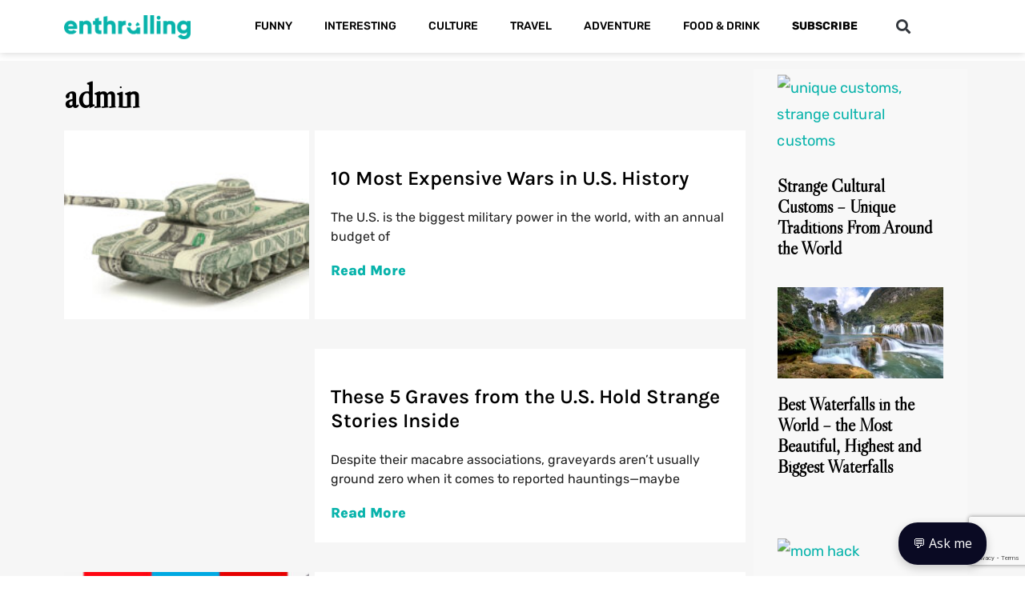

--- FILE ---
content_type: text/html; charset=UTF-8
request_url: https://subscribe.enthralling.eu/?color=%2300aab3&st=compact
body_size: 14720
content:
<!DOCTYPE html>
<html lang="en">
<head>
	<meta charset="utf-8">
	<meta http-equiv="X-UA-Compatible" content="IE=edge">
	<meta name="viewport" content="width=device-width, initial-scale=1">
	<title>enthralling.eu::Subscribe</title>

	<link rel="stylesheet" href="https://stackpath.bootstrapcdn.com/bootstrap/4.2.1/css/bootstrap.min.css"
		  integrity="sha384-GJzZqFGwb1QTTN6wy59ffF1BuGJpLSa9DkKMp0DgiMDm4iYMj70gZWKYbI706tWS" crossorigin="anonymous">
	<script src-not="//www.google.com/recaptcha/api.js"></script>

	<script type="text/javascript" src="//code.jquery.com/jquery-1.8.3.js"></script>


	<style type="text/css">
		.grecaptcha-badge {left: 500px;}
		body {
			color: #636363;
			background: #f5f5f5;
			font-family: 'Roboto', sans-serif;
		}

		.form-control, .form-control:focus, .input-group-addon {
			border-color: #e1e1e1;
			border-radius: 0;
		}

		.sub-form {
			width: 100%;
			max-width: 800px;
			margin: 0 auto;
							padding: 0;
					}

		.sub-form h2 {
			color: #636363;
			margin: 0 0 15px;
			text-align2: center;
			margin-bottom: 15px;

							font-size: 1.1rem;
					}

		.sub-form .lead {
			font-size: 14px;
			margin-bottom: 30px;
			text-align2: center;
		}

		.sub-form form {
			background: #fff;
							padding: 5px;
					}

		.sub-form .form-group {
			margin-bottom: 20px;
		}

		.sub-form label {
			font-weight: normal;
			font-size: 13px;
		} 

		.sub-form .form-control {
			min-height: 38px;
			box-shadow: none !important;
			border-width: 0 0 1px 0;
		}

		.sub-form .input-group-addon {
			max-width: 42px;
			text-align: center;
			background: none;
			border-width: 0 0 1px 0;
			padding-left: 5px;
			padding-top: 5px;
		}

		.sub-form .btn {
			font-size: 16px;
			font-weight: bold;
			background: #00aab3;
			border-radius: 3px;
			border: none;
			min-width: 140px;
			outline: none !important;
		}

		.sub-form .btn:hover, .sub-form .btn:focus {
			background: #000;
		}

		.sub-form a {
			color: #00aab3;
			text-decoration: none;
		}

		.sub-form a:hover {
			text-decoration: underline;
		}

		.leadout {
			border: 2px solid#00aab3;
			text-align: center;
			background-color: #dcfaf4;

							font-size: 1.1em;
				padding: 0;
					}
		p {
							margin-bottom: 0;
					}
	</style>
</head>
<body>

<div class="sub-form">
	<form action="/index.php" method="post" id="subscribe_form">
		<input type="hidden" name="color" value="#00aab3">
		<input type="hidden" name="colorh" value="#000">
		<input type="hidden" name="t" value="">
		<input type="hidden" name="st" value="compact">
		<div class="row mb-3">
			<div class="col-md-3"><a href="//enthralling.eu"><img onerror="this.src='/templates/spacer.gif'" src="//enthralling.eu/logo.png" style="width: 100%;max-width: 200px;" border="0"></a></div>
			<div class="col-md-6 mt-auto mb-auto">
				<h2 class="mb-0 mt-0">Subscribe to Our Newsletter</h2>
				<!-- <p class="lead" style="font-weight: bold">enthralling.eu</p> -->
			</div>
			<div class="col-md-3"><a href="//enthralling.eu"><img onerror="this.src='/templates/spacer.gif'" src="https://ineditagency.com/wp-content/uploads/2018/01/Logo-Agency.png" style="width: 100%;max-width: 80px;" border="0"></a></div>

		</div>
		<div class="row mb-3">
							<div class="col-md-12">Enthralling is a website operating under the Inedit Agency company.</div>

					</div>
					<div class="form-group">
				<div class="input-group">
					<span class="input-group-addon">
					<svg xmlns:dc="http://purl.org/dc/elements/1.1/" xmlns:cc="http://creativecommons.org/ns#" xmlns:rdf="http://www.w3.org/1999/02/22-rdf-syntax-ns#" xmlns:svg="http://www.w3.org/2000/svg" xmlns="http://www.w3.org/2000/svg" xmlns:sodipodi="http://sodipodi.sourceforge.net/DTD/sodipodi-0.dtd" xmlns:inkscape="http://www.inkscape.org/namespaces/inkscape" height="25" id="Layer_1" version="1.1" viewBox="0 0 25 25" width="25" xml:space="preserve" sodipodi:docname="iconfinder_icon-ios7-contact-outline_211731.svg" inkscape:version="0.92.5 (2060ec1f9f, 2020-04-08)"><metadata 	id="metadata9"><rdf:RDF><cc:Work 			rdf:about=""><dc:format>image/svg+xml</dc:format><dc:type 				rdf:resource="http://purl.org/dc/dcmitype/StillImage"/></cc:Work></rdf:RDF></metadata><defs 	id="defs7"/><sodipodi:namedview 	pagecolor="#ffffff" 	bordercolor="#666666" 	borderopacity="1" 	objecttolerance="10" 	gridtolerance="10" 	guidetolerance="10" 	inkscape:pageopacity="0" 	inkscape:pageshadow="2" 	inkscape:window-width="2560" 	inkscape:window-height="1386" 	id="namedview5" 	showgrid="false" 	inkscape:zoom="0.4609375" 	inkscape:cx="-829.0169" 	inkscape:cy="-395.11865" 	inkscape:window-x="2560" 	inkscape:window-y="0" 	inkscape:window-maximized="1" 	inkscape:current-layer="Layer_1"/><path 	d="M 12.5,0 C 5.595,0 0,5.59495 0,12.5 0,19.40505 5.595,25 12.5,25 19.4051,25 25,19.40505 25,12.5 25,5.59495 19.4051,0 12.5,0 Z m 0,1.03966 c 6.3161,0 11.4604,5.13823 11.4604,11.46034 0,2.79447 -1.0037,5.35457 -2.6683,7.34375 -1.2019,-0.49279 -3.9604,-1.44832 -5.583,-1.92909 -0.1442,-0.0421 -0.1622,-0.0541 -0.1622,-0.64303 0,-0.48677 0.1983,-0.97956 0.3966,-1.40024 0.2164,-0.45072 0.4628,-1.21394 0.5529,-1.89903 0.2524,-0.29447 0.601,-0.8714 0.8173,-1.97717 0.1923,-0.97355 0.1022,-1.32812 -0.024,-1.65865 -0.012,-0.0361 -0.03,-0.0721 -0.036,-0.10217 C 17.2057,10.00601 17.2717,8.82212 17.44,7.90264 17.5542,7.27164 17.41,5.93149 16.5446,4.81971 15.9977,4.11659 14.946,3.25721 13.029,3.13702 H 11.9773 C 10.0902,3.25721 9.0446,4.11659 8.4917,4.81971 7.6203,5.93149 7.4761,7.27164 7.5902,7.90264 c 0.1683,0.91948 0.2344,2.10337 0.1863,2.33173 -0.012,0.0421 -0.024,0.0721 -0.036,0.10818 -0.1262,0.33053 -0.2224,0.68509 -0.024,1.65865 0.2223,1.10577 0.5649,1.68269 0.8173,1.97716 0.09,0.6851 0.3425,1.44231 0.5529,1.89904 0.1562,0.33053 0.2283,0.78125 0.2283,1.41827 0,0.59495 -0.024,0.60096 -0.1562,0.64303 -1.6887,0.4988 -4.363,1.46034 -5.4327,1.92308 C 2.0494,17.86659 1.0398,15.30048 1.0398,12.5 1.0398,6.18389 6.184,1.03966 12.5001,1.03966 Z" 	id="path2" 	inkscape:connector-curvature="0" 	style="stroke-width:0.06009616"/></svg>
					</span>
					<input type="text" class="form-control" name="name" placeholder="Your name">
				</div>
			</div>
			<div class="form-group">
				<div class="input-group">
					<span class="input-group-addon">
						<svg xmlns:dc="http://purl.org/dc/elements/1.1/" xmlns:cc="http://creativecommons.org/ns#" xmlns:rdf="http://www.w3.org/1999/02/22-rdf-syntax-ns#" xmlns:svg="http://www.w3.org/2000/svg" xmlns="http://www.w3.org/2000/svg" xmlns:sodipodi="http://sodipodi.sourceforge.net/DTD/sodipodi-0.dtd" xmlns:inkscape="http://www.inkscape.org/namespaces/inkscape" height="16" id="Layer_1" version="1.1" viewBox="0 0 24 16" width="24" xml:space="preserve" sodipodi:docname="iconfinder_icon-ios7-email-outline_211604.svg" inkscape:version="0.92.5 (2060ec1f9f, 2020-04-08)"><metadata 	id="metadata9"><rdf:RDF><cc:Work 			rdf:about=""><dc:format>image/svg+xml</dc:format><dc:type 				rdf:resource="http://purl.org/dc/dcmitype/StillImage"/></cc:Work></rdf:RDF></metadata><defs 	id="defs7"/><sodipodi:namedview 	pagecolor="#ffffff" 	bordercolor="#666666" 	borderopacity="1" 	objecttolerance="10" 	gridtolerance="10" 	guidetolerance="10" 	inkscape:pageopacity="0" 	inkscape:pageshadow="2" 	inkscape:window-width="2560" 	inkscape:window-height="1386" 	id="namedview5" 	showgrid="false" 	inkscape:zoom="7.375" 	inkscape:cx="55.976843" 	inkscape:cy="-14.578551" 	inkscape:window-x="2560" 	inkscape:window-y="0" 	inkscape:window-maximized="1" 	inkscape:current-layer="Layer_1"/><path 	d="M 0,0 V 16 H 24 V 0 Z M 12,8.74375 1.825,1 H 22.174998 Z M 1,15 V 1.63125 l 7.19375,5.475 -4.25625,4.83125 0.125,0.125 4.93125,-4.35 L 12,10 l 3.00625,-2.2875 4.931251,4.35 0.124998,-0.125 L 15.806251,7.1 23,1.63125 V 15 Z" 	id="path2" 	inkscape:connector-curvature="0" 	style="stroke-width:0.0625"/></svg>
					</span>
					<input type="email" class="form-control" name="email" placeholder="Email Address" value="" required="required">
				</div>
			</div>

			<div class="form-group">
				By checking multiple niches, you agree to receive newsletters from the <a href="https://ineditagency.com/newsletters/" target="_blank">following senders</a>.
				<hr>
				<strong>Select areas of interest from the list below:</strong>
				<hr>
				<div class="custom-control custom-checkbox custom-control-inline" style="background-color-not: red; width2: 45%">
					<input type="checkbox" id="selectAll" name="selectall" class="custom-control-input">
						<label class="custom-control-label" for="selectAll">Select all</label>
					</div>
					<hr>
					<div class="row">
											<div class="col col-6">
							<div class="custom-control custom-checkbox custom-control-inline" style="background-color-not: red; width2: 45%">
								<input type="checkbox" id="ck_topics_1" name="ck_topics[1]"  class="custom-control-input">
								<label class="custom-control-label" for="ck_topics_1">Health (Healthy Reads, The Lasting Health, Indulging Health)</label>
							</div>
						</div>
											<div class="col col-6">
							<div class="custom-control custom-checkbox custom-control-inline" style="background-color-not: red; width2: 45%">
								<input type="checkbox" id="ck_topics_2" name="ck_topics[2]"  class="custom-control-input">
								<label class="custom-control-label" for="ck_topics_2">Science (Humidity Check, Science in the World)</label>
							</div>
						</div>
											<div class="col col-6">
							<div class="custom-control custom-checkbox custom-control-inline" style="background-color-not: red; width2: 45%">
								<input type="checkbox" id="ck_topics_3" name="ck_topics[3]"  class="custom-control-input">
								<label class="custom-control-label" for="ck_topics_3">Nutrition (Nutrition in USA)</label>
							</div>
						</div>
											<div class="col col-6">
							<div class="custom-control custom-checkbox custom-control-inline" style="background-color-not: red; width2: 45%">
								<input type="checkbox" id="ck_topics_4" name="ck_topics[4]"  class="custom-control-input">
								<label class="custom-control-label" for="ck_topics_4">Travel (Must See Places, USA Wanderers)</label>
							</div>
						</div>
											<div class="col col-6">
							<div class="custom-control custom-checkbox custom-control-inline" style="background-color-not: red; width2: 45%">
								<input type="checkbox" id="ck_topics_5" name="ck_topics[5]"  class="custom-control-input">
								<label class="custom-control-label" for="ck_topics_5">Finance (The Money Place, The Frugal American, Brainy Savings)</label>
							</div>
						</div>
											<div class="col col-6">
							<div class="custom-control custom-checkbox custom-control-inline" style="background-color-not: red; width2: 45%">
								<input type="checkbox" id="ck_topics_7" name="ck_topics[7]"  class="custom-control-input">
								<label class="custom-control-label" for="ck_topics_7">Nature (Cute Animal Planet, The Geeky Gecko)</label>
							</div>
						</div>
											<div class="col col-6">
							<div class="custom-control custom-checkbox custom-control-inline" style="background-color-not: red; width2: 45%">
								<input type="checkbox" id="ck_topics_8" name="ck_topics[8]"  class="custom-control-input">
								<label class="custom-control-label" for="ck_topics_8">Retirement (Retired in USA, Easy Seniors Club, Retirement in USA)</label>
							</div>
						</div>
											<div class="col col-6">
							<div class="custom-control custom-checkbox custom-control-inline" style="background-color-not: red; width2: 45%">
								<input type="checkbox" id="ck_topics_9" name="ck_topics[9]"  class="custom-control-input">
								<label class="custom-control-label" for="ck_topics_9">Lifestyle (The American House, Psychology Diary)</label>
							</div>
						</div>
											<div class="col col-6">
							<div class="custom-control custom-checkbox custom-control-inline" style="background-color-not: red; width2: 45%">
								<input type="checkbox" id="ck_topics_10" name="ck_topics[10]"  class="custom-control-input">
								<label class="custom-control-label" for="ck_topics_10">Entertainment (Go Viral Story, Mind Bending Facts)</label>
							</div>
						</div>
											<div class="col col-6">
							<div class="custom-control custom-checkbox custom-control-inline" style="background-color-not: red; width2: 45%">
								<input type="checkbox" id="ck_topics_11" name="ck_topics[11]"  class="custom-control-input">
								<label class="custom-control-label" for="ck_topics_11">Politics (The Captain, Light on Politics)</label>
							</div>
						</div>
											<div class="col col-6">
							<div class="custom-control custom-checkbox custom-control-inline" style="background-color-not: red; width2: 45%">
								<input type="checkbox" id="ck_topics_12" name="ck_topics[12]"  class="custom-control-input">
								<label class="custom-control-label" for="ck_topics_12">News (Trending Now)</label>
							</div>
						</div>
											<div class="col col-6">
							<div class="custom-control custom-checkbox custom-control-inline" style="background-color-not: red; width2: 45%">
								<input type="checkbox" id="ck_topics_13" name="ck_topics[13]"  class="custom-control-input">
								<label class="custom-control-label" for="ck_topics_13">Love (Detangle Love)</label>
							</div>
						</div>
											<div class="col col-6">
							<div class="custom-control custom-checkbox custom-control-inline" style="background-color-not: red; width2: 45%">
								<input type="checkbox" id="ck_topics_14" name="ck_topics[14]"  class="custom-control-input">
								<label class="custom-control-label" for="ck_topics_14">DIY (Crafty Captain)</label>
							</div>
						</div>
										</div>
				</div>

				<div class="form-group2">
					<button type="submit" class="btn btn-primary btn-block btn-lg col-md-6 g-recaptcha" data-sitekey="6LclAcoZAAAAAMTgxy3e_6aGWRY7TyQhKFqtSLw-" data-callback='onSubmit' data-action='submit'>YES, SUBSCRIBE ME!</button>
				</div>
		
	</form>

    
</div>

<script type="text/javascript">

    document.getElementById('selectAll').onclick = function() {
    var checkboxes = document.querySelectorAll('input[type="checkbox"]');
    for (var checkbox of checkboxes) {
        checkbox.checked = this.checked;
    }
}

    function onSubmit(token) {
        document.getElementById("subscribe_form").submit();
    }

//<![CDATA[

$("#get_subscription_data").click(function() {
    $("#success").addClass('d-none');
    $("#div_ctrl").removeClass('d-none');
    $("#get_subscription_data").addClass('d-none');
});

$("#send_subscription_data").click(function() {
    document.getElementById("get_subscription_data_form").submit();
});


  //]]>
  </script>

</body>
</html>                            


--- FILE ---
content_type: text/html; charset=utf-8
request_url: https://www.google.com/recaptcha/api2/anchor?ar=1&k=6LclAcoZAAAAAMTgxy3e_6aGWRY7TyQhKFqtSLw-&co=aHR0cHM6Ly9lbnRocmFsbGluZy5ldTo0NDM.&hl=en&v=7gg7H51Q-naNfhmCP3_R47ho&size=invisible&anchor-ms=20000&execute-ms=30000&cb=k88vqzcb5ml4
body_size: 49077
content:
<!DOCTYPE HTML><html dir="ltr" lang="en"><head><meta http-equiv="Content-Type" content="text/html; charset=UTF-8">
<meta http-equiv="X-UA-Compatible" content="IE=edge">
<title>reCAPTCHA</title>
<style type="text/css">
/* cyrillic-ext */
@font-face {
  font-family: 'Roboto';
  font-style: normal;
  font-weight: 400;
  font-stretch: 100%;
  src: url(//fonts.gstatic.com/s/roboto/v48/KFO7CnqEu92Fr1ME7kSn66aGLdTylUAMa3GUBHMdazTgWw.woff2) format('woff2');
  unicode-range: U+0460-052F, U+1C80-1C8A, U+20B4, U+2DE0-2DFF, U+A640-A69F, U+FE2E-FE2F;
}
/* cyrillic */
@font-face {
  font-family: 'Roboto';
  font-style: normal;
  font-weight: 400;
  font-stretch: 100%;
  src: url(//fonts.gstatic.com/s/roboto/v48/KFO7CnqEu92Fr1ME7kSn66aGLdTylUAMa3iUBHMdazTgWw.woff2) format('woff2');
  unicode-range: U+0301, U+0400-045F, U+0490-0491, U+04B0-04B1, U+2116;
}
/* greek-ext */
@font-face {
  font-family: 'Roboto';
  font-style: normal;
  font-weight: 400;
  font-stretch: 100%;
  src: url(//fonts.gstatic.com/s/roboto/v48/KFO7CnqEu92Fr1ME7kSn66aGLdTylUAMa3CUBHMdazTgWw.woff2) format('woff2');
  unicode-range: U+1F00-1FFF;
}
/* greek */
@font-face {
  font-family: 'Roboto';
  font-style: normal;
  font-weight: 400;
  font-stretch: 100%;
  src: url(//fonts.gstatic.com/s/roboto/v48/KFO7CnqEu92Fr1ME7kSn66aGLdTylUAMa3-UBHMdazTgWw.woff2) format('woff2');
  unicode-range: U+0370-0377, U+037A-037F, U+0384-038A, U+038C, U+038E-03A1, U+03A3-03FF;
}
/* math */
@font-face {
  font-family: 'Roboto';
  font-style: normal;
  font-weight: 400;
  font-stretch: 100%;
  src: url(//fonts.gstatic.com/s/roboto/v48/KFO7CnqEu92Fr1ME7kSn66aGLdTylUAMawCUBHMdazTgWw.woff2) format('woff2');
  unicode-range: U+0302-0303, U+0305, U+0307-0308, U+0310, U+0312, U+0315, U+031A, U+0326-0327, U+032C, U+032F-0330, U+0332-0333, U+0338, U+033A, U+0346, U+034D, U+0391-03A1, U+03A3-03A9, U+03B1-03C9, U+03D1, U+03D5-03D6, U+03F0-03F1, U+03F4-03F5, U+2016-2017, U+2034-2038, U+203C, U+2040, U+2043, U+2047, U+2050, U+2057, U+205F, U+2070-2071, U+2074-208E, U+2090-209C, U+20D0-20DC, U+20E1, U+20E5-20EF, U+2100-2112, U+2114-2115, U+2117-2121, U+2123-214F, U+2190, U+2192, U+2194-21AE, U+21B0-21E5, U+21F1-21F2, U+21F4-2211, U+2213-2214, U+2216-22FF, U+2308-230B, U+2310, U+2319, U+231C-2321, U+2336-237A, U+237C, U+2395, U+239B-23B7, U+23D0, U+23DC-23E1, U+2474-2475, U+25AF, U+25B3, U+25B7, U+25BD, U+25C1, U+25CA, U+25CC, U+25FB, U+266D-266F, U+27C0-27FF, U+2900-2AFF, U+2B0E-2B11, U+2B30-2B4C, U+2BFE, U+3030, U+FF5B, U+FF5D, U+1D400-1D7FF, U+1EE00-1EEFF;
}
/* symbols */
@font-face {
  font-family: 'Roboto';
  font-style: normal;
  font-weight: 400;
  font-stretch: 100%;
  src: url(//fonts.gstatic.com/s/roboto/v48/KFO7CnqEu92Fr1ME7kSn66aGLdTylUAMaxKUBHMdazTgWw.woff2) format('woff2');
  unicode-range: U+0001-000C, U+000E-001F, U+007F-009F, U+20DD-20E0, U+20E2-20E4, U+2150-218F, U+2190, U+2192, U+2194-2199, U+21AF, U+21E6-21F0, U+21F3, U+2218-2219, U+2299, U+22C4-22C6, U+2300-243F, U+2440-244A, U+2460-24FF, U+25A0-27BF, U+2800-28FF, U+2921-2922, U+2981, U+29BF, U+29EB, U+2B00-2BFF, U+4DC0-4DFF, U+FFF9-FFFB, U+10140-1018E, U+10190-1019C, U+101A0, U+101D0-101FD, U+102E0-102FB, U+10E60-10E7E, U+1D2C0-1D2D3, U+1D2E0-1D37F, U+1F000-1F0FF, U+1F100-1F1AD, U+1F1E6-1F1FF, U+1F30D-1F30F, U+1F315, U+1F31C, U+1F31E, U+1F320-1F32C, U+1F336, U+1F378, U+1F37D, U+1F382, U+1F393-1F39F, U+1F3A7-1F3A8, U+1F3AC-1F3AF, U+1F3C2, U+1F3C4-1F3C6, U+1F3CA-1F3CE, U+1F3D4-1F3E0, U+1F3ED, U+1F3F1-1F3F3, U+1F3F5-1F3F7, U+1F408, U+1F415, U+1F41F, U+1F426, U+1F43F, U+1F441-1F442, U+1F444, U+1F446-1F449, U+1F44C-1F44E, U+1F453, U+1F46A, U+1F47D, U+1F4A3, U+1F4B0, U+1F4B3, U+1F4B9, U+1F4BB, U+1F4BF, U+1F4C8-1F4CB, U+1F4D6, U+1F4DA, U+1F4DF, U+1F4E3-1F4E6, U+1F4EA-1F4ED, U+1F4F7, U+1F4F9-1F4FB, U+1F4FD-1F4FE, U+1F503, U+1F507-1F50B, U+1F50D, U+1F512-1F513, U+1F53E-1F54A, U+1F54F-1F5FA, U+1F610, U+1F650-1F67F, U+1F687, U+1F68D, U+1F691, U+1F694, U+1F698, U+1F6AD, U+1F6B2, U+1F6B9-1F6BA, U+1F6BC, U+1F6C6-1F6CF, U+1F6D3-1F6D7, U+1F6E0-1F6EA, U+1F6F0-1F6F3, U+1F6F7-1F6FC, U+1F700-1F7FF, U+1F800-1F80B, U+1F810-1F847, U+1F850-1F859, U+1F860-1F887, U+1F890-1F8AD, U+1F8B0-1F8BB, U+1F8C0-1F8C1, U+1F900-1F90B, U+1F93B, U+1F946, U+1F984, U+1F996, U+1F9E9, U+1FA00-1FA6F, U+1FA70-1FA7C, U+1FA80-1FA89, U+1FA8F-1FAC6, U+1FACE-1FADC, U+1FADF-1FAE9, U+1FAF0-1FAF8, U+1FB00-1FBFF;
}
/* vietnamese */
@font-face {
  font-family: 'Roboto';
  font-style: normal;
  font-weight: 400;
  font-stretch: 100%;
  src: url(//fonts.gstatic.com/s/roboto/v48/KFO7CnqEu92Fr1ME7kSn66aGLdTylUAMa3OUBHMdazTgWw.woff2) format('woff2');
  unicode-range: U+0102-0103, U+0110-0111, U+0128-0129, U+0168-0169, U+01A0-01A1, U+01AF-01B0, U+0300-0301, U+0303-0304, U+0308-0309, U+0323, U+0329, U+1EA0-1EF9, U+20AB;
}
/* latin-ext */
@font-face {
  font-family: 'Roboto';
  font-style: normal;
  font-weight: 400;
  font-stretch: 100%;
  src: url(//fonts.gstatic.com/s/roboto/v48/KFO7CnqEu92Fr1ME7kSn66aGLdTylUAMa3KUBHMdazTgWw.woff2) format('woff2');
  unicode-range: U+0100-02BA, U+02BD-02C5, U+02C7-02CC, U+02CE-02D7, U+02DD-02FF, U+0304, U+0308, U+0329, U+1D00-1DBF, U+1E00-1E9F, U+1EF2-1EFF, U+2020, U+20A0-20AB, U+20AD-20C0, U+2113, U+2C60-2C7F, U+A720-A7FF;
}
/* latin */
@font-face {
  font-family: 'Roboto';
  font-style: normal;
  font-weight: 400;
  font-stretch: 100%;
  src: url(//fonts.gstatic.com/s/roboto/v48/KFO7CnqEu92Fr1ME7kSn66aGLdTylUAMa3yUBHMdazQ.woff2) format('woff2');
  unicode-range: U+0000-00FF, U+0131, U+0152-0153, U+02BB-02BC, U+02C6, U+02DA, U+02DC, U+0304, U+0308, U+0329, U+2000-206F, U+20AC, U+2122, U+2191, U+2193, U+2212, U+2215, U+FEFF, U+FFFD;
}
/* cyrillic-ext */
@font-face {
  font-family: 'Roboto';
  font-style: normal;
  font-weight: 500;
  font-stretch: 100%;
  src: url(//fonts.gstatic.com/s/roboto/v48/KFO7CnqEu92Fr1ME7kSn66aGLdTylUAMa3GUBHMdazTgWw.woff2) format('woff2');
  unicode-range: U+0460-052F, U+1C80-1C8A, U+20B4, U+2DE0-2DFF, U+A640-A69F, U+FE2E-FE2F;
}
/* cyrillic */
@font-face {
  font-family: 'Roboto';
  font-style: normal;
  font-weight: 500;
  font-stretch: 100%;
  src: url(//fonts.gstatic.com/s/roboto/v48/KFO7CnqEu92Fr1ME7kSn66aGLdTylUAMa3iUBHMdazTgWw.woff2) format('woff2');
  unicode-range: U+0301, U+0400-045F, U+0490-0491, U+04B0-04B1, U+2116;
}
/* greek-ext */
@font-face {
  font-family: 'Roboto';
  font-style: normal;
  font-weight: 500;
  font-stretch: 100%;
  src: url(//fonts.gstatic.com/s/roboto/v48/KFO7CnqEu92Fr1ME7kSn66aGLdTylUAMa3CUBHMdazTgWw.woff2) format('woff2');
  unicode-range: U+1F00-1FFF;
}
/* greek */
@font-face {
  font-family: 'Roboto';
  font-style: normal;
  font-weight: 500;
  font-stretch: 100%;
  src: url(//fonts.gstatic.com/s/roboto/v48/KFO7CnqEu92Fr1ME7kSn66aGLdTylUAMa3-UBHMdazTgWw.woff2) format('woff2');
  unicode-range: U+0370-0377, U+037A-037F, U+0384-038A, U+038C, U+038E-03A1, U+03A3-03FF;
}
/* math */
@font-face {
  font-family: 'Roboto';
  font-style: normal;
  font-weight: 500;
  font-stretch: 100%;
  src: url(//fonts.gstatic.com/s/roboto/v48/KFO7CnqEu92Fr1ME7kSn66aGLdTylUAMawCUBHMdazTgWw.woff2) format('woff2');
  unicode-range: U+0302-0303, U+0305, U+0307-0308, U+0310, U+0312, U+0315, U+031A, U+0326-0327, U+032C, U+032F-0330, U+0332-0333, U+0338, U+033A, U+0346, U+034D, U+0391-03A1, U+03A3-03A9, U+03B1-03C9, U+03D1, U+03D5-03D6, U+03F0-03F1, U+03F4-03F5, U+2016-2017, U+2034-2038, U+203C, U+2040, U+2043, U+2047, U+2050, U+2057, U+205F, U+2070-2071, U+2074-208E, U+2090-209C, U+20D0-20DC, U+20E1, U+20E5-20EF, U+2100-2112, U+2114-2115, U+2117-2121, U+2123-214F, U+2190, U+2192, U+2194-21AE, U+21B0-21E5, U+21F1-21F2, U+21F4-2211, U+2213-2214, U+2216-22FF, U+2308-230B, U+2310, U+2319, U+231C-2321, U+2336-237A, U+237C, U+2395, U+239B-23B7, U+23D0, U+23DC-23E1, U+2474-2475, U+25AF, U+25B3, U+25B7, U+25BD, U+25C1, U+25CA, U+25CC, U+25FB, U+266D-266F, U+27C0-27FF, U+2900-2AFF, U+2B0E-2B11, U+2B30-2B4C, U+2BFE, U+3030, U+FF5B, U+FF5D, U+1D400-1D7FF, U+1EE00-1EEFF;
}
/* symbols */
@font-face {
  font-family: 'Roboto';
  font-style: normal;
  font-weight: 500;
  font-stretch: 100%;
  src: url(//fonts.gstatic.com/s/roboto/v48/KFO7CnqEu92Fr1ME7kSn66aGLdTylUAMaxKUBHMdazTgWw.woff2) format('woff2');
  unicode-range: U+0001-000C, U+000E-001F, U+007F-009F, U+20DD-20E0, U+20E2-20E4, U+2150-218F, U+2190, U+2192, U+2194-2199, U+21AF, U+21E6-21F0, U+21F3, U+2218-2219, U+2299, U+22C4-22C6, U+2300-243F, U+2440-244A, U+2460-24FF, U+25A0-27BF, U+2800-28FF, U+2921-2922, U+2981, U+29BF, U+29EB, U+2B00-2BFF, U+4DC0-4DFF, U+FFF9-FFFB, U+10140-1018E, U+10190-1019C, U+101A0, U+101D0-101FD, U+102E0-102FB, U+10E60-10E7E, U+1D2C0-1D2D3, U+1D2E0-1D37F, U+1F000-1F0FF, U+1F100-1F1AD, U+1F1E6-1F1FF, U+1F30D-1F30F, U+1F315, U+1F31C, U+1F31E, U+1F320-1F32C, U+1F336, U+1F378, U+1F37D, U+1F382, U+1F393-1F39F, U+1F3A7-1F3A8, U+1F3AC-1F3AF, U+1F3C2, U+1F3C4-1F3C6, U+1F3CA-1F3CE, U+1F3D4-1F3E0, U+1F3ED, U+1F3F1-1F3F3, U+1F3F5-1F3F7, U+1F408, U+1F415, U+1F41F, U+1F426, U+1F43F, U+1F441-1F442, U+1F444, U+1F446-1F449, U+1F44C-1F44E, U+1F453, U+1F46A, U+1F47D, U+1F4A3, U+1F4B0, U+1F4B3, U+1F4B9, U+1F4BB, U+1F4BF, U+1F4C8-1F4CB, U+1F4D6, U+1F4DA, U+1F4DF, U+1F4E3-1F4E6, U+1F4EA-1F4ED, U+1F4F7, U+1F4F9-1F4FB, U+1F4FD-1F4FE, U+1F503, U+1F507-1F50B, U+1F50D, U+1F512-1F513, U+1F53E-1F54A, U+1F54F-1F5FA, U+1F610, U+1F650-1F67F, U+1F687, U+1F68D, U+1F691, U+1F694, U+1F698, U+1F6AD, U+1F6B2, U+1F6B9-1F6BA, U+1F6BC, U+1F6C6-1F6CF, U+1F6D3-1F6D7, U+1F6E0-1F6EA, U+1F6F0-1F6F3, U+1F6F7-1F6FC, U+1F700-1F7FF, U+1F800-1F80B, U+1F810-1F847, U+1F850-1F859, U+1F860-1F887, U+1F890-1F8AD, U+1F8B0-1F8BB, U+1F8C0-1F8C1, U+1F900-1F90B, U+1F93B, U+1F946, U+1F984, U+1F996, U+1F9E9, U+1FA00-1FA6F, U+1FA70-1FA7C, U+1FA80-1FA89, U+1FA8F-1FAC6, U+1FACE-1FADC, U+1FADF-1FAE9, U+1FAF0-1FAF8, U+1FB00-1FBFF;
}
/* vietnamese */
@font-face {
  font-family: 'Roboto';
  font-style: normal;
  font-weight: 500;
  font-stretch: 100%;
  src: url(//fonts.gstatic.com/s/roboto/v48/KFO7CnqEu92Fr1ME7kSn66aGLdTylUAMa3OUBHMdazTgWw.woff2) format('woff2');
  unicode-range: U+0102-0103, U+0110-0111, U+0128-0129, U+0168-0169, U+01A0-01A1, U+01AF-01B0, U+0300-0301, U+0303-0304, U+0308-0309, U+0323, U+0329, U+1EA0-1EF9, U+20AB;
}
/* latin-ext */
@font-face {
  font-family: 'Roboto';
  font-style: normal;
  font-weight: 500;
  font-stretch: 100%;
  src: url(//fonts.gstatic.com/s/roboto/v48/KFO7CnqEu92Fr1ME7kSn66aGLdTylUAMa3KUBHMdazTgWw.woff2) format('woff2');
  unicode-range: U+0100-02BA, U+02BD-02C5, U+02C7-02CC, U+02CE-02D7, U+02DD-02FF, U+0304, U+0308, U+0329, U+1D00-1DBF, U+1E00-1E9F, U+1EF2-1EFF, U+2020, U+20A0-20AB, U+20AD-20C0, U+2113, U+2C60-2C7F, U+A720-A7FF;
}
/* latin */
@font-face {
  font-family: 'Roboto';
  font-style: normal;
  font-weight: 500;
  font-stretch: 100%;
  src: url(//fonts.gstatic.com/s/roboto/v48/KFO7CnqEu92Fr1ME7kSn66aGLdTylUAMa3yUBHMdazQ.woff2) format('woff2');
  unicode-range: U+0000-00FF, U+0131, U+0152-0153, U+02BB-02BC, U+02C6, U+02DA, U+02DC, U+0304, U+0308, U+0329, U+2000-206F, U+20AC, U+2122, U+2191, U+2193, U+2212, U+2215, U+FEFF, U+FFFD;
}
/* cyrillic-ext */
@font-face {
  font-family: 'Roboto';
  font-style: normal;
  font-weight: 900;
  font-stretch: 100%;
  src: url(//fonts.gstatic.com/s/roboto/v48/KFO7CnqEu92Fr1ME7kSn66aGLdTylUAMa3GUBHMdazTgWw.woff2) format('woff2');
  unicode-range: U+0460-052F, U+1C80-1C8A, U+20B4, U+2DE0-2DFF, U+A640-A69F, U+FE2E-FE2F;
}
/* cyrillic */
@font-face {
  font-family: 'Roboto';
  font-style: normal;
  font-weight: 900;
  font-stretch: 100%;
  src: url(//fonts.gstatic.com/s/roboto/v48/KFO7CnqEu92Fr1ME7kSn66aGLdTylUAMa3iUBHMdazTgWw.woff2) format('woff2');
  unicode-range: U+0301, U+0400-045F, U+0490-0491, U+04B0-04B1, U+2116;
}
/* greek-ext */
@font-face {
  font-family: 'Roboto';
  font-style: normal;
  font-weight: 900;
  font-stretch: 100%;
  src: url(//fonts.gstatic.com/s/roboto/v48/KFO7CnqEu92Fr1ME7kSn66aGLdTylUAMa3CUBHMdazTgWw.woff2) format('woff2');
  unicode-range: U+1F00-1FFF;
}
/* greek */
@font-face {
  font-family: 'Roboto';
  font-style: normal;
  font-weight: 900;
  font-stretch: 100%;
  src: url(//fonts.gstatic.com/s/roboto/v48/KFO7CnqEu92Fr1ME7kSn66aGLdTylUAMa3-UBHMdazTgWw.woff2) format('woff2');
  unicode-range: U+0370-0377, U+037A-037F, U+0384-038A, U+038C, U+038E-03A1, U+03A3-03FF;
}
/* math */
@font-face {
  font-family: 'Roboto';
  font-style: normal;
  font-weight: 900;
  font-stretch: 100%;
  src: url(//fonts.gstatic.com/s/roboto/v48/KFO7CnqEu92Fr1ME7kSn66aGLdTylUAMawCUBHMdazTgWw.woff2) format('woff2');
  unicode-range: U+0302-0303, U+0305, U+0307-0308, U+0310, U+0312, U+0315, U+031A, U+0326-0327, U+032C, U+032F-0330, U+0332-0333, U+0338, U+033A, U+0346, U+034D, U+0391-03A1, U+03A3-03A9, U+03B1-03C9, U+03D1, U+03D5-03D6, U+03F0-03F1, U+03F4-03F5, U+2016-2017, U+2034-2038, U+203C, U+2040, U+2043, U+2047, U+2050, U+2057, U+205F, U+2070-2071, U+2074-208E, U+2090-209C, U+20D0-20DC, U+20E1, U+20E5-20EF, U+2100-2112, U+2114-2115, U+2117-2121, U+2123-214F, U+2190, U+2192, U+2194-21AE, U+21B0-21E5, U+21F1-21F2, U+21F4-2211, U+2213-2214, U+2216-22FF, U+2308-230B, U+2310, U+2319, U+231C-2321, U+2336-237A, U+237C, U+2395, U+239B-23B7, U+23D0, U+23DC-23E1, U+2474-2475, U+25AF, U+25B3, U+25B7, U+25BD, U+25C1, U+25CA, U+25CC, U+25FB, U+266D-266F, U+27C0-27FF, U+2900-2AFF, U+2B0E-2B11, U+2B30-2B4C, U+2BFE, U+3030, U+FF5B, U+FF5D, U+1D400-1D7FF, U+1EE00-1EEFF;
}
/* symbols */
@font-face {
  font-family: 'Roboto';
  font-style: normal;
  font-weight: 900;
  font-stretch: 100%;
  src: url(//fonts.gstatic.com/s/roboto/v48/KFO7CnqEu92Fr1ME7kSn66aGLdTylUAMaxKUBHMdazTgWw.woff2) format('woff2');
  unicode-range: U+0001-000C, U+000E-001F, U+007F-009F, U+20DD-20E0, U+20E2-20E4, U+2150-218F, U+2190, U+2192, U+2194-2199, U+21AF, U+21E6-21F0, U+21F3, U+2218-2219, U+2299, U+22C4-22C6, U+2300-243F, U+2440-244A, U+2460-24FF, U+25A0-27BF, U+2800-28FF, U+2921-2922, U+2981, U+29BF, U+29EB, U+2B00-2BFF, U+4DC0-4DFF, U+FFF9-FFFB, U+10140-1018E, U+10190-1019C, U+101A0, U+101D0-101FD, U+102E0-102FB, U+10E60-10E7E, U+1D2C0-1D2D3, U+1D2E0-1D37F, U+1F000-1F0FF, U+1F100-1F1AD, U+1F1E6-1F1FF, U+1F30D-1F30F, U+1F315, U+1F31C, U+1F31E, U+1F320-1F32C, U+1F336, U+1F378, U+1F37D, U+1F382, U+1F393-1F39F, U+1F3A7-1F3A8, U+1F3AC-1F3AF, U+1F3C2, U+1F3C4-1F3C6, U+1F3CA-1F3CE, U+1F3D4-1F3E0, U+1F3ED, U+1F3F1-1F3F3, U+1F3F5-1F3F7, U+1F408, U+1F415, U+1F41F, U+1F426, U+1F43F, U+1F441-1F442, U+1F444, U+1F446-1F449, U+1F44C-1F44E, U+1F453, U+1F46A, U+1F47D, U+1F4A3, U+1F4B0, U+1F4B3, U+1F4B9, U+1F4BB, U+1F4BF, U+1F4C8-1F4CB, U+1F4D6, U+1F4DA, U+1F4DF, U+1F4E3-1F4E6, U+1F4EA-1F4ED, U+1F4F7, U+1F4F9-1F4FB, U+1F4FD-1F4FE, U+1F503, U+1F507-1F50B, U+1F50D, U+1F512-1F513, U+1F53E-1F54A, U+1F54F-1F5FA, U+1F610, U+1F650-1F67F, U+1F687, U+1F68D, U+1F691, U+1F694, U+1F698, U+1F6AD, U+1F6B2, U+1F6B9-1F6BA, U+1F6BC, U+1F6C6-1F6CF, U+1F6D3-1F6D7, U+1F6E0-1F6EA, U+1F6F0-1F6F3, U+1F6F7-1F6FC, U+1F700-1F7FF, U+1F800-1F80B, U+1F810-1F847, U+1F850-1F859, U+1F860-1F887, U+1F890-1F8AD, U+1F8B0-1F8BB, U+1F8C0-1F8C1, U+1F900-1F90B, U+1F93B, U+1F946, U+1F984, U+1F996, U+1F9E9, U+1FA00-1FA6F, U+1FA70-1FA7C, U+1FA80-1FA89, U+1FA8F-1FAC6, U+1FACE-1FADC, U+1FADF-1FAE9, U+1FAF0-1FAF8, U+1FB00-1FBFF;
}
/* vietnamese */
@font-face {
  font-family: 'Roboto';
  font-style: normal;
  font-weight: 900;
  font-stretch: 100%;
  src: url(//fonts.gstatic.com/s/roboto/v48/KFO7CnqEu92Fr1ME7kSn66aGLdTylUAMa3OUBHMdazTgWw.woff2) format('woff2');
  unicode-range: U+0102-0103, U+0110-0111, U+0128-0129, U+0168-0169, U+01A0-01A1, U+01AF-01B0, U+0300-0301, U+0303-0304, U+0308-0309, U+0323, U+0329, U+1EA0-1EF9, U+20AB;
}
/* latin-ext */
@font-face {
  font-family: 'Roboto';
  font-style: normal;
  font-weight: 900;
  font-stretch: 100%;
  src: url(//fonts.gstatic.com/s/roboto/v48/KFO7CnqEu92Fr1ME7kSn66aGLdTylUAMa3KUBHMdazTgWw.woff2) format('woff2');
  unicode-range: U+0100-02BA, U+02BD-02C5, U+02C7-02CC, U+02CE-02D7, U+02DD-02FF, U+0304, U+0308, U+0329, U+1D00-1DBF, U+1E00-1E9F, U+1EF2-1EFF, U+2020, U+20A0-20AB, U+20AD-20C0, U+2113, U+2C60-2C7F, U+A720-A7FF;
}
/* latin */
@font-face {
  font-family: 'Roboto';
  font-style: normal;
  font-weight: 900;
  font-stretch: 100%;
  src: url(//fonts.gstatic.com/s/roboto/v48/KFO7CnqEu92Fr1ME7kSn66aGLdTylUAMa3yUBHMdazQ.woff2) format('woff2');
  unicode-range: U+0000-00FF, U+0131, U+0152-0153, U+02BB-02BC, U+02C6, U+02DA, U+02DC, U+0304, U+0308, U+0329, U+2000-206F, U+20AC, U+2122, U+2191, U+2193, U+2212, U+2215, U+FEFF, U+FFFD;
}

</style>
<link rel="stylesheet" type="text/css" href="https://www.gstatic.com/recaptcha/releases/7gg7H51Q-naNfhmCP3_R47ho/styles__ltr.css">
<script nonce="3BpO3TVDLIGMydwv3kSlNw" type="text/javascript">window['__recaptcha_api'] = 'https://www.google.com/recaptcha/api2/';</script>
<script type="text/javascript" src="https://www.gstatic.com/recaptcha/releases/7gg7H51Q-naNfhmCP3_R47ho/recaptcha__en.js" nonce="3BpO3TVDLIGMydwv3kSlNw">
      
    </script></head>
<body><div id="rc-anchor-alert" class="rc-anchor-alert"></div>
<input type="hidden" id="recaptcha-token" value="[base64]">
<script type="text/javascript" nonce="3BpO3TVDLIGMydwv3kSlNw">
      recaptcha.anchor.Main.init("[\x22ainput\x22,[\x22bgdata\x22,\x22\x22,\[base64]/[base64]/[base64]/[base64]/cjw8ejpyPj4+eil9Y2F0Y2gobCl7dGhyb3cgbDt9fSxIPWZ1bmN0aW9uKHcsdCx6KXtpZih3PT0xOTR8fHc9PTIwOCl0LnZbd10/dC52W3ddLmNvbmNhdCh6KTp0LnZbd109b2Yoeix0KTtlbHNle2lmKHQuYkImJnchPTMxNylyZXR1cm47dz09NjZ8fHc9PTEyMnx8dz09NDcwfHx3PT00NHx8dz09NDE2fHx3PT0zOTd8fHc9PTQyMXx8dz09Njh8fHc9PTcwfHx3PT0xODQ/[base64]/[base64]/[base64]/bmV3IGRbVl0oSlswXSk6cD09Mj9uZXcgZFtWXShKWzBdLEpbMV0pOnA9PTM/bmV3IGRbVl0oSlswXSxKWzFdLEpbMl0pOnA9PTQ/[base64]/[base64]/[base64]/[base64]\x22,\[base64]\\u003d\x22,\[base64]/JVPCisOIPULDgsO+w7HDrcO7HTIEwoPDlQDDlsKIw65pw6I0FsKfB8KQcMK6BznDgk3ChsOOJE5Yw4NpwqtEwovDulsdYFc/I8Olw7FNXS/CncKQecK4B8Kfw6pBw7PDvCLCrlnChQLDtMKVLcKLF2prKxhadcKSPMOgEcOyA3QRw6rCuG/DqcO1TMKVwpnCgcOHwqpscMKywp3CswTCqsKRwq3CvTFrwpt7w6bCvsKxw7zChH3Dmz8MwqvCrcK9w4wcwpXDuQkOwrDCpkhZNsOfMsO3w4ddw512w57CksOEAAl4w5hPw73CmUrDgFvDl2XDg2whw61iYsKQX3/DjD82ZXIGR8KUwpLCpyp1w4/Dr8OPw4zDhFFJJVUUw4jDskjDlXE/CiNRXsKXwokaasOkw4fDoBsGDsOkwqvCo8KYR8OPCcOxwrxaZ8OJOQg6d8Osw6XCicK0woV7w5UsQW7CtQLDi8KQw6bDiMO/[base64]/CjjzCi1bCuiB4CcKKWMO6GXrDp8KIwpPDjsK6cTDCj3U6PMObC8OFwrF8w6zCk8OhIsKjw6TCqBfCog/[base64]/CszDDiFHDiA7CvDwtfEE3woLChjfDtsKFERw3AiHCssKDbC3DlwvDrArDpMKbw6/DjMK9BUnDryECwoMyw4R/[base64]/[base64]/Cp8Oiw7DDhTfCgcKxRmhVw7RTwrdOAg7CuHLDisOHw6N4w4rDji7Cgx9xwoXCgA9LLDsOwoQXw4nDqMOVw6x1woQGfcKPR2cHfhRCOSrCs8Knw6FMw5Edw5DChcOvKsOfLMKYRHjDvl/DnsOmYAUeEGEPwqRVHVPDtcKMRsKRwqbDpk7CoMKOwpjDjsOQw4zDtTnCn8O0UFDCmMOZwqXDr8Knw43DqcOqGhLCgWrDgcOJw4rCicKJQsK2w4bDqWo0IQE+YcOyV2NBFsO6O8OTCQFbwoTCtMOiQMKkc2IWwrbDsEMqwoM0OcKewq/CjUgFw6IMH8Kpw5bCh8OMw77CncK5NMKqax5yNyHDkMOlw4Q/wrVVYnYBw4DDkl7DssK+w7XCrsOCwpvCq8Ojwr81c8KEcyrCsWfDusOXwqpxM8KZD3TDtifDvMOZw67DhMKjdh3CscKjPg/CinIBcsOewo3DiMKrw6wiEmVxbHTChsKMw4I4dMOANXjDgMKeRGfChMO2w7lLaMKJMcK9VcK4DMKpwohQwojClyALwolQw53Dpzp8w7PCiDUVwozDvFlrLMOpwppRw5PDs3LCs28fwp7CicOJw43Ct8Kpw5JhNkJTZ0XCgTZZe8KqS0TDqsKlJTd8bcOtwrc/JAMGW8OZw6zDlEnDncOFRsO5dsO3AsKQw7dYXAoCfiUzWSBnwovDvG0VIBtcw5pWw541w4DDtQ0AfWUWOUDCgsKBw5lQajkYF8OpwpPDonjDkcOWFWDDj2xADxt7wr/[base64]/Dj8O6e8O5wrNsPMKzVMKsUVp8w4XDsQrDqMKHwrjChF/DjHrDhhMtQhEuaw4VS8KSwr9mwo16CCETw5TCsDhNw5nCgnt1wqwGIxjDj2RWw57Cq8KhwqxKAXvDiW3DvcKpSMKvwpTDiT05LsKVw6DDnMKVczcHwpvClMODVcOUwoHDlyzDkVMldcKHwpXDlMKrUMKHwoRZw7VPEF3ChMKBEzdSLD/CjXrDmsOUw6fCrcOOwrnCuMOmdMOGwpjCvBHCnivDoz1Bw7bDgcKcGcKIAMKYBQchwqY0wowKSyLChjVww4PCsgXCsmxdwobDizDDnXhjwr3Dh38Gwq8Xw5bDg03CghQPwofCvVpMTXt/[base64]/DuD3DukTCs8OwwpdEKy7Cu0M0w7Jmw5J5w5dsdcORAyF4w7vDhsKsw47CsQTCojDCvHvCpW3CoTxZecOTJXdxIMKkwoLDtig3w4/[base64]/CnsOPM0VWwqXCozLCh1lEU8O3UMKnwpvDncKOwoLDtMOfZVLDoMOTO2rCohVYayxMwqRxwqwUw5LChcOgwonCp8KTwocvcSrDlWk0w7DCpMKfZiJmw6tww5F/[base64]/CvVPClgR2wpdpZ8OPaMOQwonCosOAwpTCh1/DvsOCXsK7Y8KmwpPDm3luckR5ccOTfsKaIcKywr3CjsO9w7wfw7xMw53CkAMJwpbCnXXDkHrCnGDCo2Qkw7bDh8KNIMKcwqZedT8LwovCjsK+B0LChyppwoAcw6VdK8KFPm4NTsK5Ck7ClSk/w6pQwr7DgMKnLsKdfMOFw7hswq7DtcOmacKGZMOzS8K/DBkvw5jCm8OfIw3CphzDkcOYfQMadgRHMxHCrcKgGsKBw5oJG8Kfw7odKnPCvDrCnknCgWTCu8KxeT/Dh8OuAsKqw4oiYsKOLgzCt8KTaSoIRsKEFSZvwo5KScKbVwfDv8OYwo/CtDlFVsOIXT9swrwXwqzCr8OYKMO7e8OVw4sHwrDDtMKYw43Dg1MjJcOnwqJBwp/DqmYkw5zDjS/[base64]/Cu2/DusOMayRCw6hrQjx3w4jDvcOxw6YCwpMcw6ZewqHDqA0Md1DDkHIhcMKxKMK8wrzDuTbCnC/[base64]/DtwbDhxM0D8Oxw6Mnw6IWw7k8WMOBeBrDtMOow5I9esKLXcORL2/DuMOHKSEVwr0aw5XCtcONXgrCq8KUWMONRsKPW8ObbMKsOMO5wpvDigV1wpUmZ8OXPcKiw7wEw7MPd8K5V8O9WcO5GMOdw6djMDbCr1/DnsK+w7rCscOwOcKUw5bDq8KWw7ZEKcKhNMK/[base64]/Cg8KvHX4hwovClsKWwqAXD2JLwr/CgwbDnsKyw4h+HcK9YMKew6PDn2TDl8Kcwp5SwrpiMsOSw7VPS8KXw5zDrMKzwq/CsBnDk8KEwowXwqYVwoQyccOPw4kvwrXCohNgRmrDpcODw4QIPjsDw7HCsQ7CvMKDw6Eww7LDiSXDgQ1Ab1bDhXnDmXgkDB7CjyfDj8K5w5vCscKhw6ZXX8K/BcOJw7TDvx7DiVvCihvDqhnDhFnDqMKuw5dCwpx0w5NwYSzCjsOpwrXDg8KJw5TClFfDhcKjw5lMBikuw4Qkw6AYRSHCjsOHwrMEw5lgFDjDtcKnJcKTNUMrwowPNkPCssKowqnDj8OHTCTCkSvCpsKsZMKmIMK3w5TDnsKTHFppwr/CpMKNP8KdHWrDhHvCvsOKw70MJDDDmwbCs8OQw6fDn1B9ZcONw4YZw6Qqwog+OhpJACEZw5nDrEcEFsOVwqFAwoVFwpPCtsKZw7TCsXMowppVwpo9XxZbwqJAwrhGwr3CrDU/[base64]/TcKKwpDCjsOcX8OaWErCgH1WVTZwVSPCq0fCrMKvWw0bwpjDlGAswrLDrcOVw4bClMO8X33CqnLCsD7Dmz0XCcOVLE0nwrTCi8KbFsOhMT4sTcKDwqQnwoTDjsKefsKUJhHDmRvCkcKELMOpA8Kaw7oLw7/ClDsNRcKIwrI6wod3w5QBw7ZcwrA7wr3DpcKnd3zDj09UVDjDin/[base64]/[base64]/w5J0w6jDtcOQw67DqMO+cyDDgMOqBMOVBsK6LnjDsQjDtMOZw73CvcODw4t4wrjDqcOew6TDoMOcXWQ2HMK0woMUwpHCj2ZjdkzDm3YiTcOOw4jDisOYw7pzdMK/PcOSQsKzw4rChgxqAcOdw6PDsnTDgcOnET1qwonDsREiM8OuIUjCrcKXwpgww5NIwrPDvjN1w6bDhMOvw5/DnGZrwpHDkcO9N2dfw5rDoMKVScOFwrJ8VXVUw4YHwpXDk2kkwonCly1dfAHDvinCmwfDscKJG8O6wpZrRH3CuEDDqlrDlkLDrAAnw7duwp5SwoLClQrDt2TCh8OUXynCv1vDqcOrKsKKC1hnP1nCnkQ/woXCo8Khw4XCtsO4wqTDhxLCrkrDllDDoTfCkcKOd8K6wrYFwrEjWVhywrLCqntZw4AKKVp8w6BEKcKqOgLCj0BuwpB3V8K/FcO1wopFw6/DucOWZ8O0M8OVXXgtw5PDi8KNXVN3XcKcwo9owqXDog3CsVrDosKCwqI7Vjg9b1IdwqgDwoEVw7RzwqFhN0pRJmLCuVg1wq5gw5Rdw4DDi8KEw6LDnRDCtsKnFTzDhmrDmMKSwptuwr83XHjCqMK9Bg8gZR95JifCmFgxwrTCksOBB8OmRMOkfj1ywpgPwq/[base64]/KcO4bQ7DvcOQw4xSw63DusO1HsKATDPDpiTDh0Rsw73CicKzw6JpCXQuBsOtaw/Cs8Kiw7vDi3Z0JMOTXifCgXVZw6XDh8KCbyHCuFJxw6HDjyfCvHd/G2PCsCUzIQkzGcKpw5XCgy7Dq8ONB308wrg6woPCl1hdFcKhEl/DihEWwrTCkkc3HMODw7HChn1VaGnDrsKESTYIIC/Crjlbw7xEwo8EWngbw7s7AcKfe8KLIHcaLFMIw7/DksKOFHHDiAsVUinCkmFuY8O8C8KVw6xPRkZGw4ofw6fCrXjCqMKfwoBZbnvDqMOcV2zCoSMhwot+IWNgUykEwqjDgsOaw7vCocKsw4/DoWDCsHdiIMO8wrpLRcKOM0DDoEhzwoHClsOPwoXDnMO9w7nDvzTCmy3DnMOqwrsJwonCtsO1WGRpYsKiw6PDjVTDvSPCiTrCocKcYjdqRx4YHWocw5kUw4dUwpfCqMKywoc1w6HDl13CuyfDsjgvGsK3EUNgBMKMTMOpwozDv8OEaWJ0w4LDjcK7wrp+w6/[base64]/CvsK2w77Cj2jCosOMJsO8OsOHQDXCqMKrRMK8Mmx9wqdYw4bCg3HDtcOaw4Z2wpAwW31Iw6nDgcOmw4HDjcKqwq/DiMKAwrEjw50WYsOTFcOywq7Cq8KXw6jCicKSwpUowqPDiwMUOnYNAMK1w4kNwpLDr3nCpwfCuMOvwr7DjUnCr8OlwqMLw6HChXzCtyQ3w5IOBsKlTsOGTA3DusKIwoE+HcKPXzs4QcKbwrRIwojCpHTDnsK/w4AOJg0Qw4cEFlxUw599RMOQGmnDn8KBYULCpMK0JMOsDRvCiVzCjsK/w5fDkMKcASUow75xwqsxflxSIMOGA8KKwqvCu8OlMGXDlMOLwpkrwrodw4VzwqbCscKgQMOYw7XDpWnChUvCpsK0DcKMFho3w5LDnsKRwonCtxVIwqPChMKQw6kRN8O2AcKxAMKOVF52U8KYw5zDlHYzeMO4VHEHdg/CpVPDn8KvO052w4XDinpfwplOIjXDrX9Pw4zDsF3DrHweOVtEw4vDpEd+Z8KpwqUawrnCuigFw7LDmCx4UMKQAMK3JMKtL8KGeh3DtxV/worCqSbDv3Zja8KWwogPworDncKMQcKJFSHDgcKuY8KjdcKsw5rCtcK2bzwma8Oow4XCui/Cs1lRw4FuE8KswpvDtMOTAkgifcOYw7zDoGxPecKzw4/[base64]/[base64]/w6wsbgPCvADDlsOFPcOMCsKnIMOIw44AJcK1aW0fTTnCt33DlMK9wrROAF/DkR1MVzg7XBEEC8K+wqTCssOXacOqShcFEF7CssOzQMOZOcKowqUsYsO0wq1DG8KdwporEBoBMCkfdXk8fsO/KQjCjEHCqRATw6Fcw4LClcOxElUow5RcO8KIwqXCisOGw5DCj8ORwqvDqsO0BsORwp41wpzCrkDDrsKpVsO8TsONawbDqGtOw4oRdcOnwrzDqE1EwpwWWMKmHBnDucOgw71OwqzCok8Kw7/DpWR9w4HDjDogwq8Gw41xDVbCisOjAMOuw7guwq/Dq8KPw7rCnGPDpsK0bcOewrTDhMKBB8KmwqnCt0rDgcOIF3zDrX4cSsOywpnCpcKqEBJ/w6JxwqQtSXolasO3wrfDmsKbwrzCjl3Co8Ohw7R3ZWvCrsKzOcKbwpjCm3sJw7/CrsKtwpxwNMK0woxha8KpAwvCn8O7GyjDiWPCrgzDt3/[base64]/CtFBJc2kVwrxuWcKIWsKVCsOWwoYiWA7CtV3DuFbDgMKEKkPDrcKHwqbCtRMXw63CqsOyPSrCnF1HQsKWRSTDnVcOJFVXGMOqL0MZfUvDkhbDsWLDl8K2w5fDgcOQXcOGEFXDocKyalRzIcKYw5J/AxPDrz5sJMK/w5HCpMOJScOywqjCj1LDu8Oow6Y9w43DhQrDicO7w6h+wrVewqPDqcOuG8OVw64gwrHDtF3CsyxiwpXCgBjDvnnCvcOGJMOSRMOLKlh6wr9gwowHwr7DkjUcciI+w6ttAMKOfUVbwpDDpns4NmrCqcOuasKowqV7wq/[base64]/CrRLCs8KkwokNBMKTw4vCq10sdMKWB3LCt8OTecOTw6YCw5Mzw4Z8w68vE8O7EAI5wqlWw4PClMKHYG8tw4/CnE0aCMK/w4HDlcOEw5I6Y0vCrsKyV8K8MxjDim7Du0DCrsKQPQTDhAzCglXDvsKMwqjClUFFSFhjewIzUsKBSsKIwoLCsEnDkmsxw6bCmDx1PlDDjFjDpMOewq3Cv0keYcORwrcMw4Z2wpvDoMKCw786RMOpAx06wp5Aw5jCjMKnJR8sIjxDw6pDwpspwq3CqU/Cq8K7wqEhPMKewqPCmEvCo0jDr8ORG0/[base64]/CrmsNwqhXwr/DgcKyGsKjO8KbHMOAw5LDsMKCwqdgw4pWw6rDilLDigMYeFZHw7U1w53Ciz9SfEQQeQ9lwps1WFxxU8Ofw4nCrR/CjSIlMMO6w552w7VXwqHDmsOdw4wKcWrCt8KuN2/Cu3khwr4MwobCrcKuWsKbw4hnw77CjENDGMOkwpzDp3jCkCvDocKHwot8wrl2CQtCwqDDsMKhw5vCqTpaw7PDpcORwodcQgNJwr3DvDzCkDw0w67Dsg/Ckixbw7DDkiDClmERwpjCpjHDgMOSC8OyQsOnwqLDrBjCscOTDcO8b11QwpzDimjCu8KOwrrChsKNeMKTw5XDoGFhBMK4w5rCvsKvVMOZwr7Ch8ODHMKmwptRw5BARB03XMOfGMKewodfw54jw5pKFGVTCCbDglrDkcO7wog9w48hwpnColFTP3/[base64]/Dr8OicnXDhsKywoZGDcOXw7kRwpHCnwnCksO7dwBDai4Oa8Ksbyshw6jCiwHDiHjCkWnCssKpw5rDhnVQQBUAwqjDi0x/[base64]/Dl3kqc0YALMKFAytGwrbDtW/Cl8KRUcKNw7XCpEoIwotafkoNUQPCm8Onw7d2wpzDk8OOF2ZOYsKjZwDDlUDDjsKSfWZ2FFXCrcKBCSUkVxUPw5kdw5nDmxnDq8OEGsOQf1bDvcOlNizCj8KoAx4vw7nCml7CisOhw77DgMKwwq4Gw7XDlcOzIRvCm3jCjn0mwqtwwpvDmhVXw4zCrBXCvzN/wp3DuQgbEcOTw6jCtwLDpThOwpotw5DCksK2w4ZYV1djJ8KRLMKpNMO0wp8Iw6fCnMKbw4ABSCM3FcKNKjgOfFRqwobDmRTClT9XTw06w6rCox9ZwrnCv1pOwqDDvATDtMKBC8OvHEodwqHDkcKOwr7DkMK6w5LDjsOSw4LCgMKCwprDj23Dh20Jw75qwr/DpnzDiMKeKVYvaTclw6kMPSlowoMoOMOOOGVOYyzCm8KEw6LDlcKYwp5Cw4ZXwoN9QGLDikXCuMKHXhpOwpkXccKYbsKkwoIBd8K5wqhww5daJ34tw4kJw4w/ZsO0BE/CkwPCrg1EwrPDicK+wpHCrMK2w5fDni3CpX/DvcKDP8OOw4PCgMKOQMK1wrPCjlVIwokkbMKXwopTw6x2wprCr8OgKcOxw6M3wqdBTQPDlsObwqDDkDQgwpjDt8K7MMOmw5Umwq3DuC/CrsK6w4TDv8KoP0DCkj7CiMO4w6Vlwp7Dk8K+wqxgw4EuKlXCvkbDg3vCk8O+AsKDw4QpCzbDoMOpwo53HkjDiMK0w6nCgz/[base64]/[base64]/R3nDpcK0KHXDhsKEd8KqRH7CiR9KwoxQw6vCv2MdG8OQbSk+wp1eSMKawqvDnUvCi0LDsDvCn8O/wpLCncKxWcKGeWtfwoN/Ql08EsO6bkzCqMKOCMKvw4giGSHDsyArWAHCgcKMw6x8QcKTVyRUw68kw4Ufwq90w7TCjnbCvMKLJBw9LcOwQcO4X8K8Q1ITwojChFoDw7MmRhbCs8OnwqIfdXtqw4UEwqDCj8KkB8KpAmsadnzCu8K5RcOiKMOtdncPJV/CtsK9V8OQwofDtRXDnCBXQ1vCrSQ5Sys2w67DnCXDhzXDqVnCmMOEwr3DlsOMOsOuP8KtwoxhHFRuYcOCw6LCrsK0VcKiMlJ9d8KPw7VAw4HCsmJawqXDg8OvwqdwwpRbw4XClgbDrF/DpWzDqcK5D8KiSwhowqnDsnjDlDUxVVnCrH/CscO+woLDt8OYZ0Zqwp/Di8KZcU/DkMOfw41Uw7dufMKpI8OwDsKswpdyHsOlw65Qw7fDmEl9DCguJcK+w5hZOMKMGGVmGgd7ZMKucMOlwpYdw7guwoZ/fsOgFMKNP8OKdxnCo3xXw4Ibw43ClMKeEUoXT8KvwogcLkDDj3jDvHvDrTJ/cSXDrXpsd8OnJsOwS0XCiMOkwq3ClH3CosO0w5BkKSx7wrcvwqLCgUdnw5nDsGsgfjzDncKlLQtHw4JCwqo7w4jCpBN9wqrDlsKsJRY5MA1ZwqYZwpbDoBY0SMOrYhwCw4vChsOiV8O/O3nCo8O1CMKBwprDq8KaPTJCJ1oXw5rCkiIdwpLCtcOrwo/[base64]/DvTt+UjTDoAQpw4VbNgxSHcKAw67DiQkZY1nCvB/DpMOcJsOYw5vDlsOmEA4APxp+cj7Di23ClnvDiwAfw41Dw5dxwrF+dQcuOMKzVTJBw4BBOC/[base64]/UiFkPMOPw4hca3Rhwq3DrzMyb8K0w4PDo8KkB2DCtjlrWUDCrBDDu8O6woXCnxnDl8Kjw4vDqjLCvizDqxxwBcOPSWs2NB7DqSlxLFIKwo/DpMOfMG43bh/CksOuwrkFOTY2Xg/[base64]/[base64]/CrWMwXsK8esOuRcKQw484w6Vow5bCg1kEwpk5wqzDvyHCu8OxCHnCjgwdw4XCvMOuw51aw6xCw5BkDsKIwr5pw43Di0/[base64]/CgsOxSsKuUsOvwqPDtMKgDcOKZcOMVcKowqnCrsKtw680wpzDkRE1w4FKwp4SwrkVwoDDh0vDvTHDn8KXwq3Cll5Iw7PDnMKgZkxPwq/CpEHDkjrCgH3DkGwTwpUqw6xdw5Y1OQxTNlNVIcO2P8O9wok+w67Ctl5HLz09w7PDq8OjKcKGeVECwpvDvcKAw5XDmsOYwq0Rw4/DvMOGJsK8w7fCiMOgXg8gwpjCmW3CmyTCqE/CoEzCmXXChnozXnwSwrNEwpzDjGlkwrvCrMO1wrDDq8O2wpMawrY4NMOMwoZRCw40w7RSC8O1woFAw5QeIlw2w40bXSXCosOpEyZJwpvDkgfDkMK4wr/CgMKfwrHCmMKgPsKhecKcwq0pCkJAagjCjMKLH8OdQsO0CMO1wqLDhhzCuSXDiWANdA1QQcOtBxvCtQnCnQ/[base64]/Ct8OvwpHDg8O/XxzDhAdpwp7CtMKfwr12ejfCsgcCw5dVwp7DmidjD8O4QSLDkMKSwopTLQ5sQcKOwoxPw7PCrMOXwrQbwrXCmiwTw7siacOyWsO1wrBEw4PDtcK5wqvCtkBDPA7DjmpWPsOkw7nDiTklNMOAPMOvwqvDnlwFBQ3DlcOmCiDCmmMsBcOcwpbDnsKScxLDkHPCpcO/B8OJMj3DmcOvEcKawoDDlicVwoDCs8OZOcKVfcOww73CjhB8GC3DrT/DtAptw6Jaw4zCtsO7WcKEQ8KHw5x6CnYowqfCiMK3wqXCuMOHwqB5FxJhXcOQLcKow6AeWxUgwqd5w6bCgcOMwpQtw4PDsU1Tw4vChnQww4/CvcOrHnzDt8OSwpFNw7PDlTLCjCvDrcK1wpJCwpfCiR3DoMOIw4dUc8OsaC/DqcK/w5EZOcK+OsO7woZ6w7R/AsOuwqU0w5k+UE3CjAQJw7pXW2PDmiFTCVvCm1LCjhUBwociwpTDv0NbBcOEWsKMRB/CtMOyw7fDnlhnw5PDjsK1WcKsCcKiIAZJwoHDqMO9RMKxw7F4wq8Xwp/CrCbCiBR+QAQBCMOZwqMTM8Oww4/CisKKw4wDSjRSwozDuQHCgMOiTkJ9XU3CuRTDtAEmQghUw6bDpU1wf8OdVsKQeQDCgcOvwqnDuSnDqsKZPGbDlMO/[base64]/CoW7CqjDDlMKcw7I1w4XDisKnFhfChlLDvxtYLnTDpsOTwpTClMO/BcKpw68mwpTDqQcuw4PClFdBJsKiw4PCncKCNMKmwoY8wqDDlsO7SsK1woPCuhfCt8OJI2ZsICdUw4rChTXCjcOpwr5YwofCqMO/wr7DvcKUw5guOA5jwogEwp5QGRggWMK0IXTCpg0TesOHwqUbw4R/wp/CpSjCm8KyBnPDtMKhwplkw48EAMOswqfCnXRVK8KQwqBncXfCti5Yw4fCvR/DjcKZG8KnF8KDE8KEw5RhwpjCu8Ope8OLwp/Cv8KUcWtqw4U/wp3DocKCeMO7wrg6wpPDucK1w6Y5R3zDj8KBZcOyPMOIRlsGw7VVfVk7wpTDucO4wr9dRsO+X8KKK8Kxwo3Do1/[base64]/DnDwoCMKKw4Muw5HDpBcidsO7E8KtccKwwoPCqcKEc09bbAfDtSMBKsOOH0PDl30pwqbDrsKBTMOmw77DrDfCh8K3wqhHwqthUcOSw5bDuMOtw5V/w5/DlsKewqXDlinCuz/CkWrCjcK1w4vDlAXCp8OawovClMK+eEIUw4R8w7lnTcOUdF3Dh8KDJzLDhsOYdEvCnRjDjsKJKsOcPEQpwpzClEQUw7hdw6ICwrTCuiDDvMKUEcK8w7lJFx4rDcKSGMOwETfCs1htwrA4WCEww5fDs8OVcW7ChWnCvMKuGk/DpcKtUD5UJsKxw5jCrztbw77DoMKLw5PCtkp2UsOpYU0scwc0w40hcHh1ccKEw7plP15hVHbDu8Kiw4jChsK5w6NbfBMFwq/[base64]/Cv8KfwqZWw5fDgMKpXWzDoEzCu3VJAMK5w6Ypwq3CvlI5FHs/LH14woIEBnpTO8OnAFYcGlLCisK1D8KTwp7DjcOvw7fDnBkuF8KSwp/DuTEePsOyw79kFGjCqCBgIGcfw6/[base64]/DkRVWEwEscwrDi8OHTMKEUjI5wr8tNsObw5lkDsOCN8Oowp9OMGl8wprDuMOuQgnDmsKzw79Qw5TDk8Kbw6zCpEbDksKrwo56KsKwZmLCtMOAwprDlkFmBsOIw7JBwrXDi0U7w6LDrcKJw5rDoMKowp4Tw4nCscKZwrIzLkQXInJjXC7CkmZREi81Ywg/wqIvw6JEa8OVw6NTNCPDvMOcQsK2wpcCwp5Sw6fCuMKfXQd1f0TCi0I8wqrDsx5ew7/Di8KOE8KrMkfCq8OSXHnCqDc3f0HDuMKqw7crQ8OmwoQNw4FiwrBww7HDsMKPesKIwpw7w6duasOqPcOGw4bDnsKsEkp5w5jCiFsgc0FRRcKxKhVowrzDvHTCtClYdsKmTMK4QDvCnA/Dt8OZw4nDhsOLw749ZnPCmAJ0wrQ/UhsxKcKbR15uEAzCkTN8QWpWUk5OWUoPHBTDtUJRVcKyw5N1w6vCv8OqN8Oyw6EWw4t8f37Cj8ORwoRgQQ/[base64]/DgBQTCyPDgsOVwo09HcO/w55UNcOrasONw7InYkbCqz3CmmPDp2TDrcObJRXDtgczw5bCqifDpcO1NlRBw7DCksOqw6Zjw4FcEGhXYRtXCMK3w68Ew5lLw67DoQF6w6hWw7lEw5sxw5bDkcKhUsKYMFp9K8O1wrNQNsOJw4vDmMKdw5tFdMODw7luHnFYTcK/W0fCq8KTwpdqw59/w73DrcOxXsK9b1/DhMOVwrY5P8OHWSp+PMK4bDYjYmJAcMKlSFPCux7CnzcrClnCpkUxwrEkwrctw5PCgsOxwqHCucKEc8KaNGfDmXrDmiYAD8KxQ8KjdQ8ewrLDpi1TcsK4w5JBwpQLwpMHwpIow7zDm8OjQ8KuTcOQREA5woZDw6k2w5rDi1gDN0PDtFNBFkxNw5U/NEIMwqRgHBzDs8KDTV0RP3caw5fCtg1OQMKAw6otw5rCsMO6FAlnw6/[base64]/ChsKpQsKHw7TCo8Khw6rDpRvDjAINJMOdGXzCr2DDj3U2BsKXKBwDw7V6TjVMFsOiwoXCpMKxQsK0w4jCoHcbwrEkwpTCsg/Dr8OqwrdpwoXDhwnDjjDDumxeWcOIDGrCkC7DkRHCl8Oewrczw4TCscKWKT/DjDlCw6BoTMKYDkzDv24tbzvCiMKPXWQDwoVkw5Ugwq8XwpI3SMKgAMKfw6JCwpcMM8KDSsOewp9Ew7fDnm5/wpEOworDu8KpwqPCiytEwpPDusO/c8OBw63Cq8O1wrUidDduCsOVdsK7dTsNwooBPMOkwrbDqiw0AQvCnsKtwqBdGsKGZkHDgcOICwJWwrZ3woLDpBPChnFgCBbChcKCGMKCwpFdSSJGNzglScKgw69/KMO7EMOaXTx7wq3DpsKvwqRbEUrCuznCmcKHDjtXZMK4OCHCoUbDrlQyFWJqwq/CusKGwrHCu13DuMO3wqJ4O8Kzw4nCkUTChsKzYsKaw6k0M8KxwpPDlX3Dlh3CvMKywp3CnTnDlsK2ZMOmw4/DlHRtBcOpwoBxdsKfVW5pa8KOw5gTwrpKwrLDnVguwrjDnCtcaX00ccKSIipaMHzDpxhwYhdeFBkUaBnCgTDCtSnCrDDCksKUOwLCjAnDsG5dw6XDmQdIwr8Uw53DqFvDhn1HcGzCiGAyworDrCDDmcOAc0jDj0FqwpRAFmnCnsKcw7Bywp/ChDMrGC8Rwpw/f8OzBXDClsO4wqE/asK5R8Kcw7caw6lewpkdwrXCnsK9UCrChgHCvMO9eMKTw68Nw7PCosOww53DpyLCn3TDlSVsH8KGwpZgwqgbwpYDI8OLWcOQw4zDhMOPdEzCkXXDkcK6w7nCliLDssKiw4Zfw7ACwpA8woZXKcOeWX/CrcOMYUN9d8K7w7R6TUEYw68ywrbCq0ltcsO1woZ7w582FcOzR8ONwr3CjMK0el3CvCfCuXzDlsO/N8Kiwo4ONSfCrBvCgMKLwrbCrcKTw4TDrGzCiMOuwr/Dg8OpwrjDpcK7PcKJQBM9MjnDtsOVwoHDlkFFATgBE8OgBUczwpfDsWHDg8KDwoPCtMOsw5rDg0DDkl4GwqbChDbDqBglw5TCvsOZXMOMw7HDhMOYw5oRwoh5wo/CpUNkw6dcw5YVUcKKwqDDp8OIKMK3wrbCpwbCoMOnwrfCosK2aFLClMOAw6E4w6daw5cFw5cAw6PCtBPDhMK3w57CnsO+w7PDg8Kaw7pywobDiibDtl0pwovDtifCrMKVHS94CRHCulHDuWsMPSpaw7jCsMOQwpPDnsKIc8OHXQV3w7pbw7ITw6/DncKiwoBgNcOYRW0XDcOlw4Rgw7gDSiVywqw5CcOxwoNYwqLCs8Oxw7Q1wrnCscOXYMOCdcK+e8Klwo7DkMOewoBgcEk1Zm8GE8KHwp3CpcKuwozClsO2w5VYw6oEN2khKTXCi3hFw64EJsOHwpnCrzrDh8KYfh/CqsKowqvDiMKVJMOMwrjCs8Ovw7PCjBTCiGw9wqDCkcOYw6YEw4wtw7jCm8K+w74mfcK+LsKyacOhw4/DgV8JRWYjwrDCpy8mwp/CmsOgw6paKsODw49bw6zCtMKWwp0Rw70dJ18AAsK3wrRjw7piH1/Dk8KLeikEw7gIDXXCq8OAwpZhJMKCwr/Dum8+wrVOw4/CjWvDnldnw6TDqUUzDGw/GWxCdMKhwowWwqMfWcKlwqwnwo1kUQTCusKEwoRHw4BQXcOow6fCgSdSwpzCpyHCnTtvJDAswr8LG8O+KMKAwoYzw7UKdMKMwrbCpz7CsyPDtcKqw5jDucO9LTfDt3zDtDliwpdbw41pMlc8wqbDmsOePypVIcO/wq4ta18EwpsILBHCtwVkYMO7w5QnwpF7esORMsK4DS0jw7nDgFsIUlQwcsOWwroWacKhwo7DpQEnwrnCv8OUw5JXwpZuwp/CjMKawq3CkcOdHWPDusKJwpNLwrxdwqMhwq4/PMKUasOvwpAUw44dCCvCq0nCicKLUsOWfBclwpYYb8KJUgvDoA5QXsONAsKDbcKjWcOtw6rDrsONw4fCjsKEEsKOdcKVwpXDtH8WwojCgBLCtsK7EGnDnUlYLsOAXcKbw5TCvxhRQ8KEFMKGwrhHccOWbjIVRhrDmA4pwojDg8KhwrdAw4AcYFxEBTzCu0XDs8K/w7kMXHANwpzDqk7DtHh+Ng0VXsKswohgO0x8GsODwrTDp8OzasO7w4xEEG0/I8OLw6AlEsK3w6vDkMO+BsOyBg9/wrLDk3bDiMOlKh/CiMOcEk0Fw6rDsVXCp0PDi18IwppxwqIXw6ppwpjClB3CsAPDsw57w6shwrsTw5PDkcOIwqjCgcOFRArDnsOxQhQ3w6BLwoBmwoxTw7AIEGgfw63DtMOXw7/CvcKAwph/VlVxwoJ/YV/CosOWw7HCsMKewowgw4kMHWkXDnJdOAFHw5gTw4rCpcKZw5XCvjbDqcOrw5DDoVs+w7Jgw5Qtw5vDnj3CnMKvw47CnMKzw5LChRBmEMK4XcOGw5ltcsOgwovCj8OMNsOBQcKcwqLCpicmw7MOw6DDmMKHI8OoFmbCh8Omwq1Tw7/[base64]/CqiLCjsKQMcObw5EZw43Do1jDksOhwpYowpzCvcO3SicVF8OpCMOdwrxYwr1Jw7orOVDDrwDDlsOTfSPCoMOlRkhHw7UpSsOmw7c1w7p4fQ4ww6PDhhzDkQXDusOHMsO6ATfDhhc/XMKQw5nCi8KxwoLCoGhjfx/CunbCnsOlwozDlTnCji7ChcKZeyTDokbCg0TCkxzDrUXDvsKkwrcETsKZRnLCvXVsX2DCr8KTwpImwrYJPsOTwpd+w4HCmMKBw7dywq/DmsKkw7/CllfDkw43wqvDpjLCvyMARR5Pd2tBwrFNXsOcwpEnw7ktwrDDhBHDtVsaGG1Cw4DCiMOZA0E7wqPDo8K2wp/CrsOuHW/Cs8KncBDCkG/[base64]/KcO7W8KuCcODDsKHw4kwT8O7XMOTw77DqizCpMKKPWDCqMOGw6FLwr1/dxhacjnDpmgQwovCu8OnJkUrwqvDg3DDrHJOdMOUXRxGZn9DPsO1eBRBAMOCc8O/Uk/CmcKMX3/[base64]/w48dGErCnHfDkQJxwpXCq8K/wq0Mw6FyDyvCqMOew5PDnQAswqzCsgXDkcKqAn9Zw6VZB8Oiw4t5J8OiaMKDWMKMwqvCk8KpwrESGMKiw68DKzfCkWYrF3fCrwttTcK5MsOUKBcRw55/[base64]/[base64]/DuHnClwdvw6zDk8K5w7xbw7EbSsOVPiDDq8OdFcO/[base64]/DgcK1A8KATlXCuXolNMKBdMKVwo/CkgNkIsOHwpTCmMO5w6LDlH8EwqElCMKLwo0/PTrCoANtRHVBw4FRwoE9XcKJLylWfMKsSkvDjU88ZMOHw54Lw7nCrcKcTcKLw6rDrsKdwrEgOybCv8KYwqjCq2DCu25cwowRwrdMw5HDpk/Ch8OpNcKkw6olNMK2RsKBwqgiNcOsw6lJw5LDt8Klw6PCm3XDvH87Y8Kkw7lhczjCqsK7MsOqUMOYXRwpD3TDqMOISwFwUsOQEcKTw51KLiXDs3U4IgFfwopww7M7asKZfsOHw7fDohHCp1t1fkLDpj7DgMK/MMKvbTI2w4gBXQPCnwpCwpk3w6vDh8KONlLCn2TDq8KjZMKrQsOpw443dMKSBcK+cUHDindECcOuwojCkgo0w6jDvsOYVMKsS8KMM1pxw7FKw5pdw4klIA0jVXbCoTbCvMK0Ews1w4jCq8OywojCoxFIw6wEwo/DojTDvjwowqnCrcOeTMOBHMKxwp5MMsKvwolXwoHDscKYfB0xQ8OYFsOgw7XCnnQUw5UTwozDrF/DvA82Z8KHw5YuwpkVAVnCp8O/UF/Dil9efsKNPlXDiFrCv1rDtxBwEcKiM8KLw57CosKhwp3Do8KvY8Kow67CjUvDp2bDjAlNwr14w5ZawpR4EMK8w4/[base64]/woAkD8OOUVrCusKaRl7CsEZNQcO7e8KEwpTDkcOAecKiI8KWUCFvw6HCp8KQw5nCqsKzHyPCvcKlwpZdD8Ktw5TDkMOzw6IHHDPCjMK3JFMmdQ/CgcOyw5jCvsOvRnIKK8OTPcOOw4AywqU/JWTDtsOUwqYEwr7Cn3/CsE3DjMKLasKSRQJ7IsOUwoVnwpTDsT7DmMONRcKFQhzDjMKnI8K9w5cnABEYCRlvZsOKY1bCt8OTTcOVwrnDq8OmPcOaw7ZCwqbCg8Kcw4cYw6AlBcOZAQBdw6l7bMOow4RNwq9VwpDDpsKBw5PCvFXCnsKuYcKfNmtVc0J/[base64]/[base64]/w6HCqsKxMsOSwr/Ct8Ocw7F2wrxYdMOfD8KTYMODwoXCvMOww6fDpRXDvTbDn8O7V8Kaw7/CqcKDYMOlwqM/ZS/CmRPDnGxWwrLCsCFXwrzDkcOkNMO/aMOLPgfDjGnCkcOnDMOSwo50w7HCiMKVwozCtk82FMOEAV/[base64]/w606VcOTw51Tw45SwoBdZS7CisK1wpJ1b8KHwq8WX8K4wrw+w4nCrwx1ZsKPwq/ClsKOw5hIwpzCvBDCj0BdEQgbA3vDvsKHwpNmVH1Ew7zDusKawrHCu0PClsKhRkMuw6vDlzo+R8Kqw6jDuMKYc8O8IcKewp7Dn08GLS3DhQXDtsOywpXDlR/CvMKSIyfCsMObw4sCf1vCkE/DhyjDvQ7Cixkrw6PDuWVCKhsxTMKsDEZCfBzCmMORR0YWHcOHDsOnw74xw6dBS8KlSX8rw7bCsMKsP0zDjMKUNsK4wrJSwqUSRy1CwpDCuxvDo0Rpw75dw6UxdcKsw4RoRHTCrcKzWw8pw5TDp8OYw6PDqMONw7fDrw7ChU/[base64]/CjgjCvV3DvAECXR3DjTUeZz4MLcKjSg7DnsOxwpvDrMKfwrhkw703w6zDj23CgjMxecOUGh1rKQfDk8OZVgbDgMOrw67DkTRmfGjCusKOwq1HQMKLwoZZwoQsJsKydhY/[base64]/[base64]/[base64]/[base64]/Ct8ORwp3CgMKSPn0KIE5nG8OAwqZHw7UJwr3CocOawoXCm2FpwoE2w4fDp8KZw5PDlcOCeSMdwplJHl4OwpnDjTRdwqtIwovDl8KZwq5pHiowaMKxwrJzwpgaFABZfw\\u003d\\u003d\x22],null,[\x22conf\x22,null,\x226LclAcoZAAAAAMTgxy3e_6aGWRY7TyQhKFqtSLw-\x22,0,null,null,null,1,[21,125,63,73,95,87,41,43,42,83,102,105,109,121],[-1442069,507],0,null,null,null,null,0,null,0,null,700,1,null,0,\[base64]/tzcYADoGZWF6dTZkEg4Iiv2INxgAOgVNZklJNBoZCAMSFR0U8JfjNw7/vqUGGcSdCRmc4owCGQ\\u003d\\u003d\x22,0,0,null,null,1,null,0,0],\x22https://enthralling.eu:443\x22,null,[3,1,1],null,null,null,1,3600,[\x22https://www.google.com/intl/en/policies/privacy/\x22,\x22https://www.google.com/intl/en/policies/terms/\x22],\x22s8QAJcOKO/P4wLw6vjzyXXmqvIQSSy9AQrHsXa6Vics\\u003d\x22,1,0,null,1,1766722914718,0,0,[222,11,35,1],null,[69,46,73],\x22RC-F6Wd63spXdeimA\x22,null,null,null,null,null,\x220dAFcWeA6i8O9t7dgVWa7NL7cm7G7qVaTGN0bxx05XCzIhuDBoAioEK5ce_bfDagsfhqIVts9GDhEQqLE8obemgCcsafsqlBIOgQ\x22,1766805715012]");
    </script></body></html>

--- FILE ---
content_type: text/css
request_url: https://enthralling.eu/wp-content/uploads/elementor/css/post-27260.css?ver=1755005468
body_size: 1718
content:
.elementor-27260 .elementor-element.elementor-element-d416206:not(.elementor-motion-effects-element-type-background), .elementor-27260 .elementor-element.elementor-element-d416206 > .elementor-motion-effects-container > .elementor-motion-effects-layer{background-color:#FFFFFF;}.elementor-27260 .elementor-element.elementor-element-d416206{box-shadow:0px 0px 10px 0px rgba(0, 0, 0, 0.19);transition:background 0.3s, border 0.3s, border-radius 0.3s, box-shadow 0.3s;margin-top:0px;margin-bottom:0px;}.elementor-27260 .elementor-element.elementor-element-d416206 > .elementor-background-overlay{transition:background 0.3s, border-radius 0.3s, opacity 0.3s;}.elementor-bc-flex-widget .elementor-27260 .elementor-element.elementor-element-2eee27b.elementor-column .elementor-widget-wrap{align-items:center;}.elementor-27260 .elementor-element.elementor-element-2eee27b.elementor-column.elementor-element[data-element_type="column"] > .elementor-widget-wrap.elementor-element-populated{align-content:center;align-items:center;}.elementor-widget-theme-site-logo .widget-image-caption{color:var( --e-global-color-text );font-family:var( --e-global-typography-text-font-family ), Sans-serif;font-weight:var( --e-global-typography-text-font-weight );}.elementor-27260 .elementor-element.elementor-element-9bf641f img{width:100%;}.elementor-bc-flex-widget .elementor-27260 .elementor-element.elementor-element-195087c.elementor-column .elementor-widget-wrap{align-items:center;}.elementor-27260 .elementor-element.elementor-element-195087c.elementor-column.elementor-element[data-element_type="column"] > .elementor-widget-wrap.elementor-element-populated{align-content:center;align-items:center;}.elementor-widget-nav-menu .elementor-nav-menu .elementor-item{font-family:var( --e-global-typography-primary-font-family ), Sans-serif;font-weight:var( --e-global-typography-primary-font-weight );}.elementor-widget-nav-menu .elementor-nav-menu--main .elementor-item{color:var( --e-global-color-text );fill:var( --e-global-color-text );}.elementor-widget-nav-menu .elementor-nav-menu--main .elementor-item:hover,
					.elementor-widget-nav-menu .elementor-nav-menu--main .elementor-item.elementor-item-active,
					.elementor-widget-nav-menu .elementor-nav-menu--main .elementor-item.highlighted,
					.elementor-widget-nav-menu .elementor-nav-menu--main .elementor-item:focus{color:var( --e-global-color-accent );fill:var( --e-global-color-accent );}.elementor-widget-nav-menu .elementor-nav-menu--main:not(.e--pointer-framed) .elementor-item:before,
					.elementor-widget-nav-menu .elementor-nav-menu--main:not(.e--pointer-framed) .elementor-item:after{background-color:var( --e-global-color-accent );}.elementor-widget-nav-menu .e--pointer-framed .elementor-item:before,
					.elementor-widget-nav-menu .e--pointer-framed .elementor-item:after{border-color:var( --e-global-color-accent );}.elementor-widget-nav-menu{--e-nav-menu-divider-color:var( --e-global-color-text );}.elementor-widget-nav-menu .elementor-nav-menu--dropdown .elementor-item, .elementor-widget-nav-menu .elementor-nav-menu--dropdown  .elementor-sub-item{font-family:var( --e-global-typography-accent-font-family ), Sans-serif;font-weight:var( --e-global-typography-accent-font-weight );}.elementor-27260 .elementor-element.elementor-element-43148bc .elementor-menu-toggle{margin-left:auto;background-color:#FFFFFF;}.elementor-27260 .elementor-element.elementor-element-43148bc .elementor-nav-menu .elementor-item{font-family:"Rubik", Sans-serif;font-size:14px;font-weight:500;text-transform:uppercase;}.elementor-27260 .elementor-element.elementor-element-43148bc .elementor-nav-menu--main .elementor-item{color:#000000;fill:#000000;}.elementor-27260 .elementor-element.elementor-element-43148bc .elementor-nav-menu--main .elementor-item:hover,
					.elementor-27260 .elementor-element.elementor-element-43148bc .elementor-nav-menu--main .elementor-item.elementor-item-active,
					.elementor-27260 .elementor-element.elementor-element-43148bc .elementor-nav-menu--main .elementor-item.highlighted,
					.elementor-27260 .elementor-element.elementor-element-43148bc .elementor-nav-menu--main .elementor-item:focus{color:#08B3AB;fill:#08B3AB;}.elementor-27260 .elementor-element.elementor-element-43148bc .elementor-nav-menu--main:not(.e--pointer-framed) .elementor-item:before,
					.elementor-27260 .elementor-element.elementor-element-43148bc .elementor-nav-menu--main:not(.e--pointer-framed) .elementor-item:after{background-color:#FFFFFF;}.elementor-27260 .elementor-element.elementor-element-43148bc .e--pointer-framed .elementor-item:before,
					.elementor-27260 .elementor-element.elementor-element-43148bc .e--pointer-framed .elementor-item:after{border-color:#FFFFFF;}.elementor-27260 .elementor-element.elementor-element-43148bc .elementor-nav-menu--main .elementor-item.elementor-item-active{color:#08B3AB;}.elementor-27260 .elementor-element.elementor-element-43148bc .elementor-nav-menu--main:not(.e--pointer-framed) .elementor-item.elementor-item-active:before,
					.elementor-27260 .elementor-element.elementor-element-43148bc .elementor-nav-menu--main:not(.e--pointer-framed) .elementor-item.elementor-item-active:after{background-color:#FFFFFF;}.elementor-27260 .elementor-element.elementor-element-43148bc .e--pointer-framed .elementor-item.elementor-item-active:before,
					.elementor-27260 .elementor-element.elementor-element-43148bc .e--pointer-framed .elementor-item.elementor-item-active:after{border-color:#FFFFFF;}.elementor-27260 .elementor-element.elementor-element-43148bc .elementor-nav-menu--dropdown a:hover,
					.elementor-27260 .elementor-element.elementor-element-43148bc .elementor-nav-menu--dropdown a:focus,
					.elementor-27260 .elementor-element.elementor-element-43148bc .elementor-nav-menu--dropdown a.elementor-item-active,
					.elementor-27260 .elementor-element.elementor-element-43148bc .elementor-nav-menu--dropdown a.highlighted,
					.elementor-27260 .elementor-element.elementor-element-43148bc .elementor-menu-toggle:hover,
					.elementor-27260 .elementor-element.elementor-element-43148bc .elementor-menu-toggle:focus{color:#FFFFFF;}.elementor-27260 .elementor-element.elementor-element-43148bc .elementor-nav-menu--dropdown a:hover,
					.elementor-27260 .elementor-element.elementor-element-43148bc .elementor-nav-menu--dropdown a:focus,
					.elementor-27260 .elementor-element.elementor-element-43148bc .elementor-nav-menu--dropdown a.elementor-item-active,
					.elementor-27260 .elementor-element.elementor-element-43148bc .elementor-nav-menu--dropdown a.highlighted{background-color:#08B3AB;}.elementor-27260 .elementor-element.elementor-element-43148bc .elementor-nav-menu--dropdown a.elementor-item-active{color:#FFFFFF;background-color:#08B3AB;}.elementor-27260 .elementor-element.elementor-element-43148bc .elementor-nav-menu--dropdown .elementor-item, .elementor-27260 .elementor-element.elementor-element-43148bc .elementor-nav-menu--dropdown  .elementor-sub-item{font-family:"Rubik", Sans-serif;}.elementor-27260 .elementor-element.elementor-element-43148bc .elementor-nav-menu--dropdown li:not(:last-child){border-style:solid;border-color:#08B3AB;border-bottom-width:1px;}.elementor-27260 .elementor-element.elementor-element-43148bc div.elementor-menu-toggle{color:#000000;}.elementor-27260 .elementor-element.elementor-element-43148bc div.elementor-menu-toggle svg{fill:#000000;}.elementor-27260 .elementor-element.elementor-element-43148bc div.elementor-menu-toggle:hover, .elementor-27260 .elementor-element.elementor-element-43148bc div.elementor-menu-toggle:focus{color:#08B3AB;}.elementor-27260 .elementor-element.elementor-element-43148bc div.elementor-menu-toggle:hover svg, .elementor-27260 .elementor-element.elementor-element-43148bc div.elementor-menu-toggle:focus svg{fill:#08B3AB;}.elementor-27260 .elementor-element.elementor-element-43148bc{--nav-menu-icon-size:29px;}.elementor-bc-flex-widget .elementor-27260 .elementor-element.elementor-element-e459db7.elementor-column .elementor-widget-wrap{align-items:center;}.elementor-27260 .elementor-element.elementor-element-e459db7.elementor-column.elementor-element[data-element_type="column"] > .elementor-widget-wrap.elementor-element-populated{align-content:center;align-items:center;}.elementor-widget-search-form input[type="search"].elementor-search-form__input{font-family:var( --e-global-typography-text-font-family ), Sans-serif;font-weight:var( --e-global-typography-text-font-weight );}.elementor-widget-search-form .elementor-search-form__input,
					.elementor-widget-search-form .elementor-search-form__icon,
					.elementor-widget-search-form .elementor-lightbox .dialog-lightbox-close-button,
					.elementor-widget-search-form .elementor-lightbox .dialog-lightbox-close-button:hover,
					.elementor-widget-search-form.elementor-search-form--skin-full_screen input[type="search"].elementor-search-form__input{color:var( --e-global-color-text );fill:var( --e-global-color-text );}.elementor-widget-search-form .elementor-search-form__submit{font-family:var( --e-global-typography-text-font-family ), Sans-serif;font-weight:var( --e-global-typography-text-font-weight );background-color:var( --e-global-color-secondary );}.elementor-27260 .elementor-element.elementor-element-b86c946 .elementor-search-form{text-align:left;}.elementor-27260 .elementor-element.elementor-element-b86c946 .elementor-search-form__toggle{--e-search-form-toggle-size:33px;--e-search-form-toggle-background-color:#FFFFFF;--e-search-form-toggle-icon-size:calc(55em / 100);}.elementor-27260 .elementor-element.elementor-element-b86c946.elementor-search-form--skin-full_screen .elementor-search-form__container{background-color:#FFFFFF;}.elementor-27260 .elementor-element.elementor-element-b86c946 input[type="search"].elementor-search-form__input{font-family:"Rubik", Sans-serif;font-size:33px;font-weight:400;}.elementor-27260 .elementor-element.elementor-element-b86c946 .elementor-search-form__input,
					.elementor-27260 .elementor-element.elementor-element-b86c946 .elementor-search-form__icon,
					.elementor-27260 .elementor-element.elementor-element-b86c946 .elementor-lightbox .dialog-lightbox-close-button,
					.elementor-27260 .elementor-element.elementor-element-b86c946 .elementor-lightbox .dialog-lightbox-close-button:hover,
					.elementor-27260 .elementor-element.elementor-element-b86c946.elementor-search-form--skin-full_screen input[type="search"].elementor-search-form__input{color:#000000;fill:#000000;}.elementor-27260 .elementor-element.elementor-element-b86c946:not(.elementor-search-form--skin-full_screen) .elementor-search-form__container{border-color:#D2D2D2;border-radius:0px;}.elementor-27260 .elementor-element.elementor-element-b86c946.elementor-search-form--skin-full_screen input[type="search"].elementor-search-form__input{border-color:#D2D2D2;border-radius:0px;}.elementor-theme-builder-content-area{height:400px;}.elementor-location-header:before, .elementor-location-footer:before{content:"";display:table;clear:both;}@media(min-width:768px){.elementor-27260 .elementor-element.elementor-element-2eee27b{width:15.614%;}.elementor-27260 .elementor-element.elementor-element-195087c{width:74.842%;}.elementor-27260 .elementor-element.elementor-element-e459db7{width:8.761%;}}@media(max-width:1024px) and (min-width:768px){.elementor-27260 .elementor-element.elementor-element-2eee27b{width:20%;}.elementor-27260 .elementor-element.elementor-element-195087c{width:70%;}.elementor-27260 .elementor-element.elementor-element-e459db7{width:10%;}}@media(max-width:1024px){.elementor-27260 .elementor-element.elementor-element-d416206{margin-top:10px;margin-bottom:10px;}.elementor-bc-flex-widget .elementor-27260 .elementor-element.elementor-element-2eee27b.elementor-column .elementor-widget-wrap{align-items:center;}.elementor-27260 .elementor-element.elementor-element-2eee27b.elementor-column.elementor-element[data-element_type="column"] > .elementor-widget-wrap.elementor-element-populated{align-content:center;align-items:center;}.elementor-bc-flex-widget .elementor-27260 .elementor-element.elementor-element-195087c.elementor-column .elementor-widget-wrap{align-items:center;}.elementor-27260 .elementor-element.elementor-element-195087c.elementor-column.elementor-element[data-element_type="column"] > .elementor-widget-wrap.elementor-element-populated{align-content:center;align-items:center;}}@media(max-width:767px){.elementor-27260 .elementor-element.elementor-element-2eee27b{width:50%;}.elementor-bc-flex-widget .elementor-27260 .elementor-element.elementor-element-2eee27b.elementor-column .elementor-widget-wrap{align-items:center;}.elementor-27260 .elementor-element.elementor-element-2eee27b.elementor-column.elementor-element[data-element_type="column"] > .elementor-widget-wrap.elementor-element-populated{align-content:center;align-items:center;}.elementor-27260 .elementor-element.elementor-element-195087c{width:35%;}.elementor-bc-flex-widget .elementor-27260 .elementor-element.elementor-element-195087c.elementor-column .elementor-widget-wrap{align-items:center;}.elementor-27260 .elementor-element.elementor-element-195087c.elementor-column.elementor-element[data-element_type="column"] > .elementor-widget-wrap.elementor-element-populated{align-content:center;align-items:center;}.elementor-27260 .elementor-element.elementor-element-43148bc .elementor-nav-menu--dropdown .elementor-item, .elementor-27260 .elementor-element.elementor-element-43148bc .elementor-nav-menu--dropdown  .elementor-sub-item{font-size:18px;}.elementor-27260 .elementor-element.elementor-element-e459db7{width:15%;}.elementor-bc-flex-widget .elementor-27260 .elementor-element.elementor-element-e459db7.elementor-column .elementor-widget-wrap{align-items:center;}.elementor-27260 .elementor-element.elementor-element-e459db7.elementor-column.elementor-element[data-element_type="column"] > .elementor-widget-wrap.elementor-element-populated{align-content:center;align-items:center;}.elementor-27260 .elementor-element.elementor-element-b86c946 input[type="search"].elementor-search-form__input{font-size:26px;}}

--- FILE ---
content_type: text/css
request_url: https://enthralling.eu/wp-content/uploads/elementor/css/post-27282.css?ver=1755005468
body_size: 1174
content:
.elementor-27282 .elementor-element.elementor-element-2bdf951:not(.elementor-motion-effects-element-type-background), .elementor-27282 .elementor-element.elementor-element-2bdf951 > .elementor-motion-effects-container > .elementor-motion-effects-layer{background-color:#F9F9F9;}.elementor-27282 .elementor-element.elementor-element-2bdf951{border-style:double;border-width:1px 0px 0px 0px;border-color:#E7E7E7;transition:background 0.3s, border 0.3s, border-radius 0.3s, box-shadow 0.3s;padding:30px 0px 30px 0px;}.elementor-27282 .elementor-element.elementor-element-2bdf951 > .elementor-background-overlay{transition:background 0.3s, border-radius 0.3s, opacity 0.3s;}.elementor-27282 .elementor-element.elementor-element-7fdf4e8 > .elementor-element-populated{transition:background 0.3s, border 0.3s, border-radius 0.3s, box-shadow 0.3s;}.elementor-27282 .elementor-element.elementor-element-7fdf4e8 > .elementor-element-populated > .elementor-background-overlay{transition:background 0.3s, border-radius 0.3s, opacity 0.3s;}.elementor-widget-text-editor{font-family:var( --e-global-typography-text-font-family ), Sans-serif;font-weight:var( --e-global-typography-text-font-weight );color:var( --e-global-color-text );}.elementor-widget-text-editor.elementor-drop-cap-view-stacked .elementor-drop-cap{background-color:var( --e-global-color-primary );}.elementor-widget-text-editor.elementor-drop-cap-view-framed .elementor-drop-cap, .elementor-widget-text-editor.elementor-drop-cap-view-default .elementor-drop-cap{color:var( --e-global-color-primary );border-color:var( --e-global-color-primary );}.elementor-27282 .elementor-element.elementor-element-c5e96e9 > .elementor-widget-container{padding:0px 0px 0px 10px;}.elementor-27282 .elementor-element.elementor-element-c5e96e9{text-align:left;font-family:"Rubik", Sans-serif;font-size:17px;font-weight:400;color:#000000;}.elementor-27282 .elementor-element.elementor-element-d321525 > .elementor-widget-container{padding:0px 0px 0px 10px;}.elementor-27282 .elementor-element.elementor-element-d321525{text-align:left;font-family:"Rubik", Sans-serif;font-size:17px;font-weight:400;color:#000000;}.elementor-widget-icon-list .elementor-icon-list-item:not(:last-child):after{border-color:var( --e-global-color-text );}.elementor-widget-icon-list .elementor-icon-list-icon i{color:var( --e-global-color-primary );}.elementor-widget-icon-list .elementor-icon-list-icon svg{fill:var( --e-global-color-primary );}.elementor-widget-icon-list .elementor-icon-list-item > .elementor-icon-list-text, .elementor-widget-icon-list .elementor-icon-list-item > a{font-family:var( --e-global-typography-text-font-family ), Sans-serif;font-weight:var( --e-global-typography-text-font-weight );}.elementor-widget-icon-list .elementor-icon-list-text{color:var( --e-global-color-secondary );}.elementor-27282 .elementor-element.elementor-element-7cfcc98 .elementor-icon-list-items:not(.elementor-inline-items) .elementor-icon-list-item:not(:last-child){padding-block-end:calc(16px/2);}.elementor-27282 .elementor-element.elementor-element-7cfcc98 .elementor-icon-list-items:not(.elementor-inline-items) .elementor-icon-list-item:not(:first-child){margin-block-start:calc(16px/2);}.elementor-27282 .elementor-element.elementor-element-7cfcc98 .elementor-icon-list-items.elementor-inline-items .elementor-icon-list-item{margin-inline:calc(16px/2);}.elementor-27282 .elementor-element.elementor-element-7cfcc98 .elementor-icon-list-items.elementor-inline-items{margin-inline:calc(-16px/2);}.elementor-27282 .elementor-element.elementor-element-7cfcc98 .elementor-icon-list-items.elementor-inline-items .elementor-icon-list-item:after{inset-inline-end:calc(-16px/2);}.elementor-27282 .elementor-element.elementor-element-7cfcc98 .elementor-icon-list-icon i{color:#08B3AB;transition:color 0.3s;}.elementor-27282 .elementor-element.elementor-element-7cfcc98 .elementor-icon-list-icon svg{fill:#08B3AB;transition:fill 0.3s;}.elementor-27282 .elementor-element.elementor-element-7cfcc98 .elementor-icon-list-item:hover .elementor-icon-list-icon i{color:#000000;}.elementor-27282 .elementor-element.elementor-element-7cfcc98 .elementor-icon-list-item:hover .elementor-icon-list-icon svg{fill:#000000;}.elementor-27282 .elementor-element.elementor-element-7cfcc98{--e-icon-list-icon-size:14px;--icon-vertical-offset:0px;}.elementor-27282 .elementor-element.elementor-element-7cfcc98 .elementor-icon-list-icon{padding-inline-end:0px;}.elementor-27282 .elementor-element.elementor-element-7cfcc98 .elementor-icon-list-item > .elementor-icon-list-text, .elementor-27282 .elementor-element.elementor-element-7cfcc98 .elementor-icon-list-item > a{font-family:"Karla", Sans-serif;font-size:16px;font-weight:600;text-transform:uppercase;}.elementor-27282 .elementor-element.elementor-element-7cfcc98 .elementor-icon-list-text{color:#000000;transition:color 0.3s;}.elementor-27282 .elementor-element.elementor-element-bb5428a:not(.elementor-motion-effects-element-type-background) > .elementor-widget-wrap, .elementor-27282 .elementor-element.elementor-element-bb5428a > .elementor-widget-wrap > .elementor-motion-effects-container > .elementor-motion-effects-layer{background-color:#F9F9F9;}.elementor-27282 .elementor-element.elementor-element-bb5428a > .elementor-element-populated{transition:background 0.3s, border 0.3s, border-radius 0.3s, box-shadow 0.3s;}.elementor-27282 .elementor-element.elementor-element-bb5428a > .elementor-element-populated > .elementor-background-overlay{transition:background 0.3s, border-radius 0.3s, opacity 0.3s;}.elementor-27282 .elementor-element.elementor-element-342e4e6 > .elementor-widget-container{padding:0px 0px 0px 10px;}.elementor-27282 .elementor-element.elementor-element-342e4e6{font-family:"Karla", Sans-serif;font-weight:400;color:#000000;}.elementor-theme-builder-content-area{height:400px;}.elementor-location-header:before, .elementor-location-footer:before{content:"";display:table;clear:both;}@media(max-width:1024px){.elementor-27282 .elementor-element.elementor-element-c5e96e9{text-align:left;}.elementor-27282 .elementor-element.elementor-element-d321525{text-align:left;}}@media(min-width:768px){.elementor-27282 .elementor-element.elementor-element-7fdf4e8{width:60%;}.elementor-27282 .elementor-element.elementor-element-bb5428a{width:39.87%;}}@media(max-width:767px){.elementor-27282 .elementor-element.elementor-element-c5e96e9 > .elementor-widget-container{padding:10px 10px 10px 10px;}.elementor-27282 .elementor-element.elementor-element-c5e96e9{text-align:left;font-size:16px;}.elementor-27282 .elementor-element.elementor-element-d321525 > .elementor-widget-container{padding:10px 10px 10px 10px;}.elementor-27282 .elementor-element.elementor-element-d321525{text-align:left;font-size:16px;}.elementor-27282 .elementor-element.elementor-element-7cfcc98 .elementor-icon-list-items:not(.elementor-inline-items) .elementor-icon-list-item:not(:last-child){padding-block-end:calc(1px/2);}.elementor-27282 .elementor-element.elementor-element-7cfcc98 .elementor-icon-list-items:not(.elementor-inline-items) .elementor-icon-list-item:not(:first-child){margin-block-start:calc(1px/2);}.elementor-27282 .elementor-element.elementor-element-7cfcc98 .elementor-icon-list-items.elementor-inline-items .elementor-icon-list-item{margin-inline:calc(1px/2);}.elementor-27282 .elementor-element.elementor-element-7cfcc98 .elementor-icon-list-items.elementor-inline-items{margin-inline:calc(-1px/2);}.elementor-27282 .elementor-element.elementor-element-7cfcc98 .elementor-icon-list-items.elementor-inline-items .elementor-icon-list-item:after{inset-inline-end:calc(-1px/2);}.elementor-27282 .elementor-element.elementor-element-7cfcc98{--e-icon-list-icon-size:18px;--e-icon-list-icon-align:center;--e-icon-list-icon-margin:0 calc(var(--e-icon-list-icon-size, 1em) * 0.125);}.elementor-27282 .elementor-element.elementor-element-7cfcc98 .elementor-icon-list-item > .elementor-icon-list-text, .elementor-27282 .elementor-element.elementor-element-7cfcc98 .elementor-icon-list-item > a{font-size:14px;}}

--- FILE ---
content_type: text/css
request_url: https://enthralling.eu/wp-content/uploads/elementor/css/post-27274.css?ver=1755006607
body_size: 1471
content:
.elementor-27274 .elementor-element.elementor-element-936a43f:not(.elementor-motion-effects-element-type-background), .elementor-27274 .elementor-element.elementor-element-936a43f > .elementor-motion-effects-container > .elementor-motion-effects-layer{background-color:#F6F6F6;}.elementor-27274 .elementor-element.elementor-element-936a43f{transition:background 0.3s, border 0.3s, border-radius 0.3s, box-shadow 0.3s;padding:10px 0px 30px 0px;}.elementor-27274 .elementor-element.elementor-element-936a43f > .elementor-background-overlay{transition:background 0.3s, border-radius 0.3s, opacity 0.3s;}.elementor-widget-theme-page-title .elementor-heading-title{font-family:var( --e-global-typography-primary-font-family ), Sans-serif;font-weight:var( --e-global-typography-primary-font-weight );color:var( --e-global-color-primary );}.elementor-27274 .elementor-element.elementor-element-83ed318 .elementor-heading-title{font-family:"Libre Caslon Display", Sans-serif;font-size:2.4em;font-weight:900;line-height:1.1em;color:#000000;}.elementor-widget-archive-posts .elementor-button{background-color:var( --e-global-color-accent );font-family:var( --e-global-typography-accent-font-family ), Sans-serif;font-weight:var( --e-global-typography-accent-font-weight );}.elementor-widget-archive-posts .elementor-post__title, .elementor-widget-archive-posts .elementor-post__title a{color:var( --e-global-color-secondary );font-family:var( --e-global-typography-primary-font-family ), Sans-serif;font-weight:var( --e-global-typography-primary-font-weight );}.elementor-widget-archive-posts .elementor-post__meta-data{font-family:var( --e-global-typography-secondary-font-family ), Sans-serif;font-weight:var( --e-global-typography-secondary-font-weight );}.elementor-widget-archive-posts .elementor-post__excerpt p{font-family:var( --e-global-typography-text-font-family ), Sans-serif;font-weight:var( --e-global-typography-text-font-weight );}.elementor-widget-archive-posts .elementor-post__read-more{color:var( --e-global-color-accent );}.elementor-widget-archive-posts a.elementor-post__read-more{font-family:var( --e-global-typography-accent-font-family ), Sans-serif;font-weight:var( --e-global-typography-accent-font-weight );}.elementor-widget-archive-posts .elementor-post__card .elementor-post__badge{background-color:var( --e-global-color-accent );font-family:var( --e-global-typography-accent-font-family ), Sans-serif;font-weight:var( --e-global-typography-accent-font-weight );}.elementor-widget-archive-posts .elementor-pagination{font-family:var( --e-global-typography-secondary-font-family ), Sans-serif;font-weight:var( --e-global-typography-secondary-font-weight );}.elementor-widget-archive-posts .e-load-more-message{font-family:var( --e-global-typography-secondary-font-family ), Sans-serif;font-weight:var( --e-global-typography-secondary-font-weight );}.elementor-widget-archive-posts .elementor-posts-nothing-found{color:var( --e-global-color-text );font-family:var( --e-global-typography-text-font-family ), Sans-serif;font-weight:var( --e-global-typography-text-font-weight );}.elementor-27274 .elementor-element.elementor-element-787dffe{--grid-row-gap:37px;--grid-column-gap:55px;}.elementor-27274 .elementor-element.elementor-element-787dffe .elementor-posts-container .elementor-post__thumbnail{padding-bottom:calc( 0.77 * 100% );}.elementor-27274 .elementor-element.elementor-element-787dffe:after{content:"0.77";}.elementor-27274 .elementor-element.elementor-element-787dffe .elementor-post__thumbnail__link{width:36%;}.elementor-27274 .elementor-element.elementor-element-787dffe.elementor-posts--thumbnail-left .elementor-post__thumbnail__link{margin-right:7px;}.elementor-27274 .elementor-element.elementor-element-787dffe.elementor-posts--thumbnail-right .elementor-post__thumbnail__link{margin-left:7px;}.elementor-27274 .elementor-element.elementor-element-787dffe.elementor-posts--thumbnail-top .elementor-post__thumbnail__link{margin-bottom:7px;}.elementor-27274 .elementor-element.elementor-element-787dffe .elementor-post__title, .elementor-27274 .elementor-element.elementor-element-787dffe .elementor-post__title a{color:#000000;font-family:"Karla", Sans-serif;font-size:25px;font-weight:600;line-height:1.2em;}.elementor-27274 .elementor-element.elementor-element-787dffe .elementor-post__title{margin-bottom:22px;}.elementor-27274 .elementor-element.elementor-element-787dffe .elementor-post__excerpt p{color:#222222;font-family:"Rubik", Sans-serif;font-size:16px;}.elementor-27274 .elementor-element.elementor-element-787dffe .elementor-post__excerpt{margin-bottom:14px;}.elementor-27274 .elementor-element.elementor-element-787dffe .elementor-post__read-more{color:#08B3AB;}.elementor-27274 .elementor-element.elementor-element-787dffe a.elementor-post__read-more{font-family:"Karla", Sans-serif;font-size:18px;font-weight:800;}.elementor-27274 .elementor-element.elementor-element-787dffe .elementor-pagination{text-align:center;font-family:"Open Sans", Sans-serif;font-weight:600;text-decoration:none;letter-spacing:2.5px;margin-top:84px;}.elementor-27274 .elementor-element.elementor-element-787dffe .elementor-pagination .page-numbers:not(.dots){color:#000000;}.elementor-27274 .elementor-element.elementor-element-787dffe .elementor-pagination a.page-numbers:hover{color:#FFDE07;}.elementor-27274 .elementor-element.elementor-element-787dffe .elementor-pagination .page-numbers.current{color:#E9F7F8;}body:not(.rtl) .elementor-27274 .elementor-element.elementor-element-787dffe .elementor-pagination .page-numbers:not(:first-child){margin-left:calc( 100px/2 );}body:not(.rtl) .elementor-27274 .elementor-element.elementor-element-787dffe .elementor-pagination .page-numbers:not(:last-child){margin-right:calc( 100px/2 );}body.rtl .elementor-27274 .elementor-element.elementor-element-787dffe .elementor-pagination .page-numbers:not(:first-child){margin-right:calc( 100px/2 );}body.rtl .elementor-27274 .elementor-element.elementor-element-787dffe .elementor-pagination .page-numbers:not(:last-child){margin-left:calc( 100px/2 );}.elementor-27274 .elementor-element.elementor-element-45811df:not(.elementor-motion-effects-element-type-background) > .elementor-widget-wrap, .elementor-27274 .elementor-element.elementor-element-45811df > .elementor-widget-wrap > .elementor-motion-effects-container > .elementor-motion-effects-layer{background-color:#F8F8F8;}.elementor-27274 .elementor-element.elementor-element-45811df > .elementor-element-populated{transition:background 0.3s, border 0.3s, border-radius 0.3s, box-shadow 0.3s;padding:0px 30px 0px 30px;}.elementor-27274 .elementor-element.elementor-element-45811df > .elementor-element-populated > .elementor-background-overlay{transition:background 0.3s, border-radius 0.3s, opacity 0.3s;}.elementor-widget-posts .elementor-button{background-color:var( --e-global-color-accent );font-family:var( --e-global-typography-accent-font-family ), Sans-serif;font-weight:var( --e-global-typography-accent-font-weight );}.elementor-widget-posts .elementor-post__title, .elementor-widget-posts .elementor-post__title a{color:var( --e-global-color-secondary );font-family:var( --e-global-typography-primary-font-family ), Sans-serif;font-weight:var( --e-global-typography-primary-font-weight );}.elementor-widget-posts .elementor-post__meta-data{font-family:var( --e-global-typography-secondary-font-family ), Sans-serif;font-weight:var( --e-global-typography-secondary-font-weight );}.elementor-widget-posts .elementor-post__excerpt p{font-family:var( --e-global-typography-text-font-family ), Sans-serif;font-weight:var( --e-global-typography-text-font-weight );}.elementor-widget-posts .elementor-post__read-more{color:var( --e-global-color-accent );}.elementor-widget-posts a.elementor-post__read-more{font-family:var( --e-global-typography-accent-font-family ), Sans-serif;font-weight:var( --e-global-typography-accent-font-weight );}.elementor-widget-posts .elementor-post__card .elementor-post__badge{background-color:var( --e-global-color-accent );font-family:var( --e-global-typography-accent-font-family ), Sans-serif;font-weight:var( --e-global-typography-accent-font-weight );}.elementor-widget-posts .elementor-pagination{font-family:var( --e-global-typography-secondary-font-family ), Sans-serif;font-weight:var( --e-global-typography-secondary-font-weight );}.elementor-widget-posts .e-load-more-message{font-family:var( --e-global-typography-secondary-font-family ), Sans-serif;font-weight:var( --e-global-typography-secondary-font-weight );}.elementor-27274 .elementor-element.elementor-element-ab29a3d{--grid-row-gap:35px;--grid-column-gap:30px;}.elementor-27274 .elementor-element.elementor-element-ab29a3d .elementor-posts-container .elementor-post__thumbnail{padding-bottom:calc( 0.55 * 100% );}.elementor-27274 .elementor-element.elementor-element-ab29a3d:after{content:"0.55";}.elementor-27274 .elementor-element.elementor-element-ab29a3d .elementor-post__thumbnail__link{width:100%;}.elementor-27274 .elementor-element.elementor-element-ab29a3d.elementor-posts--thumbnail-left .elementor-post__thumbnail__link{margin-right:20px;}.elementor-27274 .elementor-element.elementor-element-ab29a3d.elementor-posts--thumbnail-right .elementor-post__thumbnail__link{margin-left:20px;}.elementor-27274 .elementor-element.elementor-element-ab29a3d.elementor-posts--thumbnail-top .elementor-post__thumbnail__link{margin-bottom:20px;}.elementor-27274 .elementor-element.elementor-element-ab29a3d .elementor-post__title, .elementor-27274 .elementor-element.elementor-element-ab29a3d .elementor-post__title a{color:#000000;font-family:"Libre Caslon Display", Sans-serif;font-size:1.1em;font-weight:600;line-height:1.2em;}@media(max-width:767px){.elementor-27274 .elementor-element.elementor-element-83ed318 .elementor-heading-title{font-size:1.9em;line-height:1.4em;}.elementor-27274 .elementor-element.elementor-element-787dffe .elementor-posts-container .elementor-post__thumbnail{padding-bottom:calc( 0.79 * 100% );}.elementor-27274 .elementor-element.elementor-element-787dffe:after{content:"0.79";}.elementor-27274 .elementor-element.elementor-element-787dffe .elementor-post__thumbnail__link{width:33%;}.elementor-27274 .elementor-element.elementor-element-787dffe .elementor-post__title, .elementor-27274 .elementor-element.elementor-element-787dffe .elementor-post__title a{font-size:18px;}.elementor-27274 .elementor-element.elementor-element-787dffe .elementor-post__excerpt p{font-size:14px;}.elementor-27274 .elementor-element.elementor-element-787dffe a.elementor-post__read-more{font-size:16px;}.elementor-27274 .elementor-element.elementor-element-ab29a3d .elementor-posts-container .elementor-post__thumbnail{padding-bottom:calc( 0.5 * 100% );}.elementor-27274 .elementor-element.elementor-element-ab29a3d:after{content:"0.5";}.elementor-27274 .elementor-element.elementor-element-ab29a3d .elementor-post__thumbnail__link{width:100%;}.elementor-27274 .elementor-element.elementor-element-ab29a3d .elementor-post__title, .elementor-27274 .elementor-element.elementor-element-ab29a3d .elementor-post__title a{font-size:21px;line-height:1.2em;}}@media(min-width:768px){.elementor-27274 .elementor-element.elementor-element-a5a52d1{width:76.404%;}.elementor-27274 .elementor-element.elementor-element-45811df{width:23.422%;}}

--- FILE ---
content_type: text/javascript; charset=utf-8
request_url: https://chatbot.britesend.com/static/widget.js
body_size: 23479
content:
(function () {
  const API_BASE = "https://chatbot.britesend.com";

  // MUST be defined early (used by prefetch)
  const domain = window.location.hostname.replace(/^www\./, "");

  const SESSION_KEY_CLOSED = "brightChatClosed";
  const SESSION_KEY_WELCOMED = "brightChatWelcomed";
  const LOCAL_KEY_CLOSED = "brightChatClosedPersistent"; // persists across pages/tabs

  const el = (tag, cls) => {
    const e = document.createElement(tag);
    if (cls) e.className = cls;
    return e;
  };

  // ==========================
  // Proactive page indexing (prefetch)
  // ==========================
  const PREFETCH_KEY =
    "inchat_prefetch_done:" + window.location.href.split("#")[0].replace(/\/$/, "");

  function queueIndexForCurrentPage() {
    try {
      if (window.sessionStorage.getItem(PREFETCH_KEY) === "1") return;
      window.sessionStorage.setItem(PREFETCH_KEY, "1");

      const payload = JSON.stringify({
        page_url: window.location.href.split("#")[0].replace(/\/$/, ""),
        page_title: document.title,
        utm_source: domain,
        utm_medium: "inChat_prefetch",
      });

      if (navigator.sendBeacon) {
        navigator.sendBeacon(API_BASE + "/index/queue", payload);
      } else {
        fetch(API_BASE + "/index/queue", {
          method: "POST",
          headers: { "Content-Type": "application/json" },
          body: payload,
          keepalive: true,
        }).catch(() => {});
      }
    } catch (e) {}
  }

  // fire prefetch automatically (no click required)
  (function prefetchOnLoad() {
    try {
      if ("requestIdleCallback" in window) {
        window.requestIdleCallback(queueIndexForCurrentPage, { timeout: 3000 });
      } else {
        setTimeout(queueIndexForCurrentPage, 2000);
      }
    } catch (e) {}
  })();

  // ==========================
  // session helpers
  // ==========================
  function safeGetSessionItem(key) {
    try {
      return window.sessionStorage.getItem(key);
    } catch (e) {
      return null;
    }
  }

  function safeGetLocalItem(key) {
    try {
      return window.localStorage.getItem(key);
    } catch (e) {
      return null;
    }
  }

  function safeSetLocalItem(key, value) {
    try {
      window.localStorage.setItem(key, value);
    } catch (e) {}
  }

  function scrollToBottom() {
    try {
      chatMessages.scrollTop = chatMessages.scrollHeight;
    } catch (e) {}
  }

  // Keep widget visible when mobile keyboard opens (iOS/Android)
  function applyViewportSafeOffsets() {
    try {
      if (!window.visualViewport) return;

      const vv = window.visualViewport;
      const keyboardHeight = Math.max(0, window.innerHeight - vv.height - vv.offsetTop);
      const lift = keyboardHeight > 0 ? (keyboardHeight + 10) : 0;

      // Lift both box + button when keyboard is open
      chatBox.style.bottom = lift ? (76 + lift) + "px" : "";
      chatButton.style.bottom = lift ? (14 + lift) + "px" : "";
    } catch (e) {}
  }

  function installViewportListeners() {
    try {
      if (!window.visualViewport) return;
      window.visualViewport.addEventListener("resize", applyViewportSafeOffsets);
      window.visualViewport.addEventListener("scroll", applyViewportSafeOffsets);
    } catch (e) {}
  }
  function safeSetSessionItem(key, value) {
    try {
      window.sessionStorage.setItem(key, value);
    } catch (e) {}
  }


  // ==========================
  // History (localStorage) per-domain
  // ==========================
  const HISTORY_KEY = `inchat_history:${domain}`;
  const MAX_HISTORY_ITEMS = 60; // ~30 Q/A pairs

  function safeGetLocal(key) {
    try {
      return window.localStorage.getItem(key);
    } catch (e) {
      return null;
    }
  }

  function safeSetLocal(key, value) {
    try {
      window.localStorage.setItem(key, value);
    } catch (e) {}
  }

const HISTORY_TTL_MS = 24 * 60 * 60 * 1000; // 24h

function loadHistory() {
  try {
    const raw = safeGetLocal(HISTORY_KEY);
    if (!raw) return [];

    const data = JSON.parse(raw);
    const items = Array.isArray(data) ? data : [];

    const now = Date.now();
    const fresh = items.filter((m) => {
      if (!m) return false;
      const ts = m.ts ? Date.parse(m.ts) : 0;
      if (!ts) return false;
      return now - ts <= HISTORY_TTL_MS;
    });

    // dacă am șters ceva, persistăm varianta curată
    if (fresh.length !== items.length) {
      saveHistory(fresh);
    }

    return fresh;
  } catch (e) {
    return [];
  }
}

  function saveHistory(items) {
    try {
      const trimmed = items.slice(-MAX_HISTORY_ITEMS);
      safeSetLocal(HISTORY_KEY, JSON.stringify(trimmed));
    } catch (e) {}
  }

  function appendHistory(item) {
    const items = loadHistory();
    items.push(item);
    saveHistory(items);
  }

  function clearHistory() {
    try {
      window.localStorage.removeItem(HISTORY_KEY);
    } catch (e) {}
  }

  // ==========================
  // UI setup
  // ==========================
  const font = document.createElement("link");
  font.rel = "stylesheet";
  font.href = "https://fonts.googleapis.com/css2?family=Open+Sans&display=swap";
  document.head.append(font);

  const chatBox = el("div", "bright-chat-box");
  const chatHeader = el("div", "bright-chat-header");
  chatHeader.textContent = "Your personal assistant";

  const closeBtn = el("span", "bright-close-btn");
  closeBtn.innerHTML = "×";
  closeBtn.onclick = () => {
    chatBox.classList.remove("open");
    safeSetSessionItem(SESSION_KEY_CLOSED, "true");
    safeSetLocalItem(LOCAL_KEY_CLOSED, "true");
  };
  chatHeader.append(closeBtn);

  const chatMessages = el("div", "bright-chat-messages");
  const chatForm = el("form", "bright-chat-form");
  const input = el("input");
  input.placeholder = "Ask me anything";
  const sendBtn = el("button");
  sendBtn.type = "submit";
  sendBtn.textContent = "➤";
  chatForm.append(input, sendBtn);

  chatBox.append(chatHeader, chatMessages, chatForm);

  const chatButton = el("div", "bright-chat-button");
  chatButton.textContent = "💬 Ask me ";

  function showWelcomeMessage() {
    if (chatMessages.childElementCount === 0) {
      const welcome = el("div", "msg bot");
      welcome.innerHTML =
        "<i>Hello! 😊<br>You can ask about this article or anything else you’re curious about.</i>";
      chatMessages.append(welcome);
    }
  }

  function addUserMessageToUI(text) {
    const userMsg = el("div", "msg user");
    userMsg.textContent = text;
    chatMessages.append(userMsg);
    chatMessages.scrollTop = chatMessages.scrollHeight;
    return userMsg;
  }

  function addBotMessageToUI(htmlText) {
    const botMsg = el("div", "msg bot");
    botMsg.innerHTML = htmlText || "";
    chatMessages.append(botMsg);
    chatMessages.scrollTop = chatMessages.scrollHeight;
    return botMsg;
  }

  function prettyTitleFromUrl(url) {
    try {
      const parts = url.split("?")[0].split("#")[0].split("/").filter(Boolean);

      let slug = "";
      for (let i = parts.length - 1; i >= 0; i--) {
        if (!/^\d+$/.test(parts[i])) {
          slug = parts[i];
          break;
        }
      }

      if (!slug) return "Read article";

      return slug
        .replace(/[-_]/g, " ")
        .replace(/\b\w/g, (c) => c.toUpperCase());
    } catch (e) {
      return "Read article";
    }
  }

  function getDomainFromUrl(url) {
    try {
      return new URL(url).hostname.replace(/^www\./, "");
    } catch (e) {
      return "";
    }
  }

  function addLinksBlockToUI(links, questionId) {
    if (!Array.isArray(links) || !links.length) return;

    const linkBlock = el("div", "link-block");

    const label = el("div", "link-block-title");
    label.innerHTML = "🔗 <span>Recommended Articles</span>";
    linkBlock.append(label);

    links.forEach((url) => {
      if (!url) return;

      const utm = "?utm_source=" + domain + "&utm_medium=inChat";
      const href = url.includes("?") ? url + "&" + utm.slice(1) : url + utm;

      // Use a single <a> “card” per link so styling is consistent
      const card = document.createElement("a");
      card.className = "inchat-link-card";
      card.href = href;
      card.target = "_blank";
      card.rel = "noopener noreferrer";
      card.setAttribute("data-inchat", "1");

      const top = el("div", "inchat-link-top");
      const icon = el("span", "inchat-link-icon");
      icon.textContent = "↗";

      const title = el("span", "inchat-link-title");
      title.textContent = prettyTitleFromUrl(url);

      top.append(icon, title);

      // Optional meta (domain) intentionally omitted to keep UI compact
      card.append(top);

      // click tracking
      card.addEventListener("click", () => {
        try {
          if (!questionId) return;
          const payload = JSON.stringify({
            question_id: questionId,
            url,
            source: "inChat",
            domain,
          });

          if (navigator.sendBeacon) {
            navigator.sendBeacon(API_BASE + "/click", payload);
          } else {
            fetch(API_BASE + "/click", {
              method: "POST",
              headers: { "Content-Type": "application/json" },
              body: payload,
              keepalive: true,
            });
          }
        } catch (e) {}
      });

      linkBlock.append(card);
    });

    chatMessages.append(linkBlock);
    scrollToBottom();
  }

  // Follow-up questions rendering
  function addFollowupQuestionsToUI(questions) {
    if (!Array.isArray(questions) || !questions.length) return;

    const wrap = el("div", "followup-wrap");
    const title = el("div", "followup-title");
    title.textContent = "You can also ask:";
    wrap.append(title);

    questions.forEach((q) => {
      if (!q) return;
      const btn = el("button", "followup-chip");
      btn.type = "button";
      btn.textContent = q;
      btn.onclick = () => {
        input.value = q;
        input.focus();
        chatForm.dispatchEvent(new Event("submit", { cancelable: true }));
      };
      wrap.append(btn);
    });

    chatMessages.append(wrap);
    scrollToBottom();
  }

  // Restore history on load
  (function restoreHistory() {
    const items = loadHistory();
    if (!items.length) return;

    items.forEach((m) => {
      if (!m || !m.role) return;

      if (m.role === "user") {
        addUserMessageToUI(m.text || "");
      } else if (m.role === "assistant") {
        addBotMessageToUI(m.html || "");
        if (Array.isArray(m.links) && m.links.length) {
          addLinksBlockToUI(m.links, m.question_id || null);
        }
      }
    });
    scrollToBottom();
  })();

  chatButton.onclick = () => {
    queueIndexForCurrentPage(); // backup prefetch
    chatBox.classList.toggle("open");

    if (chatBox.classList.contains("open")) {
      // user explicitly opened it -> allow future auto-open again
      safeSetSessionItem(SESSION_KEY_CLOSED, "false");
      safeSetLocalItem(LOCAL_KEY_CLOSED, "false");
    }

    setTimeout(() => {
      applyViewportSafeOffsets();
      scrollToBottom();
    }, 0);

    const hist = loadHistory();
    if (chatBox.classList.contains("open") && chatMessages.childElementCount === 0 && !hist.length) {
      showWelcomeMessage();
    }
  };

  document.body.append(chatButton, chatBox);

  // Install keyboard-safe positioning
  installViewportListeners();

  // Auto-open after 18s (only if user didn't close it)
  setTimeout(() => {
    try {
      const isChatClosedSession = safeGetSessionItem(SESSION_KEY_CLOSED) === "true";
      const isChatClosedPersistent = safeGetLocalItem(LOCAL_KEY_CLOSED) === "true";
      if (isChatClosedSession || isChatClosedPersistent) return;
      if (chatBox.classList.contains("open")) return;

      chatBox.classList.add("open");

      const hist = loadHistory();
      if (chatMessages.childElementCount === 0 && !hist.length) {
        showWelcomeMessage();
      }
      setTimeout(() => {
        applyViewportSafeOffsets();
        scrollToBottom();
      }, 0);
    } catch (e) {}
  }, 18000);

  let typingInterval;
  function startTypingAnimation(elm) {
    let dots = 0;
    elm.textContent = "Typing";
    typingInterval = setInterval(() => {
      dots = (dots + 1) % 4;
      elm.textContent = "Typing" + ".".repeat(dots);
    }, 500);
  }

  function stopTypingAnimation(elm, finalHtml, callback) {
    clearInterval(typingInterval);

    const text = finalHtml || "";
    const parts = String(text).split(/\s+/);
    elm.innerHTML = "";
    let i = 0;

    function typeWords() {
      if (i < parts.length) {
        elm.innerHTML += parts[i] + " ";
        i++;
        chatMessages.scrollTop = chatMessages.scrollHeight;
        setTimeout(typeWords, 60);
      } else {
        chatMessages.scrollTop = chatMessages.scrollHeight;
        if (typeof callback === "function") callback();
      }
    }

    typeWords();
  }

  chatForm.onsubmit = async (e) => {
    e.preventDefault();
    const msg = input.value.trim();

    if (!msg || /^[a-zA-Z]$/.test(msg)) {
      const warn = el("div", "msg bot");
      warn.textContent = "Message too short. Please type a full question 🙂";
      chatMessages.append(warn);
      chatMessages.scrollTop = chatMessages.scrollHeight;
      return;
    }

    addUserMessageToUI(msg);
    input.value = "";
    setTimeout(applyViewportSafeOffsets, 0);

    appendHistory({
      role: "user",
      text: msg,
      ts: new Date().toISOString(),
      meta: { page_url: window.location.href.split("#")[0].replace(/\/$/, ""), page_title: document.title },
    });

    const botMsg = el("div", "msg bot");
    chatMessages.append(botMsg);
    startTypingAnimation(botMsg);

    try {
      const res = await fetch(API_BASE + "/ask", {
        method: "POST",
        headers: { "Content-Type": "application/json" },
        body: JSON.stringify({
          question: msg,
          utm_source: domain,
          utm_medium: "inChat",
          page_url: window.location.href.split("#")[0].replace(/\/$/, ""),
          page_title: document.title,
        }),
      });

      const data = await res.json();
      const questionId = data.question_id || null;

      if (data && data.close_chat) {
        chatBox.classList.remove("open");
        safeSetSessionItem(SESSION_KEY_CLOSED, "true");
        clearHistory();
        stopTypingAnimation(botMsg, (data.response || "Chat closed.").replace(/\n/g, "<br>"), null);
        return;
      }

      const resp = (data && (data.response || data.message)) || "";
      const finalHtml =
        typeof resp === "string"
          ? resp.replace(/\n/g, "<br>")
          : (resp && resp.content && String(resp.content).replace(/\n/g, "<br>")) ||
            "Hmm, I had trouble understanding that.";

      stopTypingAnimation(botMsg, finalHtml, function () {
        const links = data && Array.isArray(data.links) ? data.links : [];

        appendHistory({
          role: "assistant",
          html: finalHtml,
          links: links,
          question_id: questionId,
          ts: new Date().toISOString(),
          meta: { page_url: window.location.href.split("#")[0].replace(/\/$/, ""), page_title: document.title },
        });

        if (links.length) addLinksBlockToUI(links, questionId);
        const followups = data && Array.isArray(data.suggested_questions)
          ? data.suggested_questions
          : [];
        if (followups.length) addFollowupQuestionsToUI(followups);
      });
    } catch (err) {
      const fallbackHtml = "Hmm, something went wrong. Want to try asking that again?";
      stopTypingAnimation(botMsg, fallbackHtml, function () {
        appendHistory({
          role: "assistant",
          html: fallbackHtml,
          links: [],
          question_id: null,
          ts: new Date().toISOString(),
          meta: { page_url: window.location.href.split("#")[0].replace(/\/$/, ""), page_title: document.title },
        });
      });
    }
  };

  const css = document.createElement("style");
  css.textContent = `
    .bright-chat-button,
    .bright-chat-box,
    .bright-chat-header,
    .bright-chat-messages,
    .bright-chat-form,
    .bright-chat-form input,
    .bright-chat-form button,
    .msg,
    .bright-link {
      font-family: 'Open Sans', system-ui, -apple-system, BlinkMacSystemFont, sans-serif;
    }

    .bright-chat-button {
      position: fixed;
      bottom: 14px;
      right: 48px;
      background: #0a0a23;
      color: #ffffff;
      padding: 12px 18px;
      border-radius: 24px;
      cursor: pointer;
      z-index: 9999;
      font-size: 16px;
      box-shadow: 0 4px 12px rgba(0,0,0,0.2);
      border: none;
      user-select: none;
    }
    .bright-chat-button:hover {
      transform: translateY(-1px);
      box-shadow: 0 6px 14px rgba(0,0,0,0.25);
    }

    .bright-chat-box {
      display: none;
      flex-direction: column;
      position: fixed;
      bottom: 76px;
      right: 48px;
      width: 320px;
      height: 420px;
      background: #ffffff;
      border: 1px solid #cccccc;
      border-radius: 10px;
      overflow: hidden;
      z-index: 9999;
      box-shadow: 0 8px 20px rgba(0,0,0,0.25);
    }
    .bright-chat-box.open { display: flex; }

    .bright-chat-header {
      background: #0a0a23;
      color: #ffffff;
      padding: 10px;
      font-weight: 600;
      display: flex;
      justify-content: space-between;
      align-items: center;
      font-size: 15px;
    }
    .bright-close-btn {
      cursor: pointer;
      font-size: 20px;
      padding: 0 10px;
      color: #ffffff;
      line-height: 1;
    }
    .bright-close-btn:hover { color: #ffaaaa; }

    .bright-chat-messages {
      flex: 1;
      overflow-y: auto;
      padding: 10px;
      font-size: 17px;
      line-height: 1.6;
      background: #fafafa;
    }

    /* message font sizing */
    .msg {
      font-size: 17px;
      line-height: 1.6;
    }

    .bright-chat-form {
      display: flex !important;
      border-top: 1px solid #cccccc !important;
      background: #ffffff !important;
      align-items: stretch !important;
    }
    .bright-chat-form input {
      flex: 1 1 auto !important;
      min-width: 0 !important;
      padding: 10px !important;
      border: none !important;
      font-size: 15px !important;
      outline: none !important;
      box-sizing: border-box !important;
    }
    .bright-chat-form button {
      flex: 0 0 46px !important;
      width: 46px !important;
      min-width: 46px !important;
      max-width: 46px !important;
      padding: 0 !important;
      margin: 0 !important;
      border: none !important;
      background: #0a0a23 !important;
      color: #ffffff !important;
      font-size: 18px !important;
      line-height: 1 !important;
      display: flex !important;
      align-items: center !important;
      justify-content: center !important;
      cursor: pointer !important;
      box-sizing: border-box !important;
      appearance: none !important;
      -webkit-appearance: none !important;
    }
    .bright-chat-form button:hover { background: #17173d; }

    .msg { margin: 5px 0; }
    .msg.user {
      text-align: right;
      color: #0a0a23;
      font-weight: 600;
      word-wrap: break-word;
    }
    .msg.bot {
      background: #f4f4f4;
      padding: 8px 10px;
      border-radius: 6px;
      word-wrap: break-word;
    }

    /* Links UI (match follow-up chip style) */
    .link-block { margin-top: 12px; }

    .link-block-title{
      font-size: 13px !important;
      font-weight: 600 !important;
      color: #374151 !important;
      margin: 10px 0 6px !important;
      display: flex !important;
      align-items: center !important;
      gap: 6px !important;
    }

    /* One card per link (very hard to override) */
    a.inchat-link-card{
      all: unset !important;
      box-sizing: border-box !important;
      display: block !important;
      width: 100% !important;
      padding: 10px 12px !important;
      border: 1px solid #c7d2fe !important;
      background: #eef2ff !important;
      border-radius: 14px !important;
      margin: 8px 0 !important;
      cursor: pointer !important;
      -webkit-tap-highlight-color: transparent !important;
      user-select: none !important;
      font-family: 'Open Sans', system-ui, -apple-system, BlinkMacSystemFont, sans-serif !important;
    }
    a.inchat-link-card:hover{
      background: #e0e7ff !important;
    }

    .inchat-link-top{
      all: unset !important;
      display: inline-flex !important;
      align-items: center !important;
      gap: 8px !important;
    }

    .inchat-link-icon{
      all: unset !important;
      display: inline-block !important;
      font-size: 12px !important;
      color: #1e3a8a !important;
      opacity: 0.85 !important;
      flex-shrink: 0 !important;
      font-family: 'Open Sans', system-ui, -apple-system, BlinkMacSystemFont, sans-serif !important;
    }

    .inchat-link-title{
      all: unset !important;
      color: #1e3a8a !important;
      font-size: 14px !important;
      font-weight: 600 !important;
      line-height: 1.25 !important;
      font-family: 'Open Sans', system-ui, -apple-system, BlinkMacSystemFont, sans-serif !important;
      word-break: break-word !important;
    }


    @media (max-width: 420px) {
      .link-block-title { font-size: 12px !important; margin: 8px 0 6px !important; }
      a.inchat-link-card { padding: 9px 10px !important; margin: 7px 0 !important; }
      .inchat-link-title { font-size: 13px !important; }
      .inchat-link-icon { font-size: 11px !important; }

      /* Mobile sizing + prevent iOS zoom */
      .bright-chat-button {
        right: 14px !important;
        bottom: 16px !important;
        padding: 12px 16px !important;
        font-size: 15px !important;
      }

      .bright-chat-box {
        right: 8px !important;
        bottom: 76px !important;
        width: calc(100vw - 16px) !important;
        height: 50vh !important;
        max-height: 420px !important;
      }

      /* Bigger chat text on mobile */
      .bright-chat-messages {
        font-size: 18px !important;
        line-height: 1.6 !important;
      }
      .msg {
        font-size: 18px !important;
        line-height: 1.6 !important;
      }

      .bright-chat-form input {
        font-size: 16px !important; /* prevents iOS zoom */
      }
    }


    /* Follow-up chips */
    .followup-wrap{
      all: unset !important;
      margin-top: 10px !important;
      display: flex !important;
      flex-wrap: wrap !important;
      gap: 6px !important;
    }
    .followup-title{
      all: unset !important;
      width: 100% !important;
      font-size: 13px !important;
      font-weight: 600 !important;
      color: #374151 !important;
      margin-bottom: 4px !important;
    }
    .followup-chip{
      all: unset !important;
      box-sizing: border-box !important;
      display: inline-flex !important;
      align-items: center !important;
      justify-content: center !important;
      background: #eef2ff !important;
      border: 1px solid #c7d2fe !important;
      color: #1e3a8a !important;
      border-radius: 999px !important;
      padding: 6px 10px !important;
      font-size: 12px !important;
      font-weight: 600 !important;
      line-height: 1.1 !important;
      cursor: pointer !important;
      -webkit-tap-highlight-color: transparent !important;
      user-select: none !important;
    }
    .followup-chip:hover{
      background: #e0e7ff !important;
    }

    /* (removed duplicate/old mobile media rules) */
  `;
  document.head.append(css);

})();

--- FILE ---
content_type: application/javascript
request_url: https://enthralling.eu/ads-beacon.js?ts=98619
body_size: -15
content:
// this beacon is used by Presslabs for metric computations on enthralling.eu
